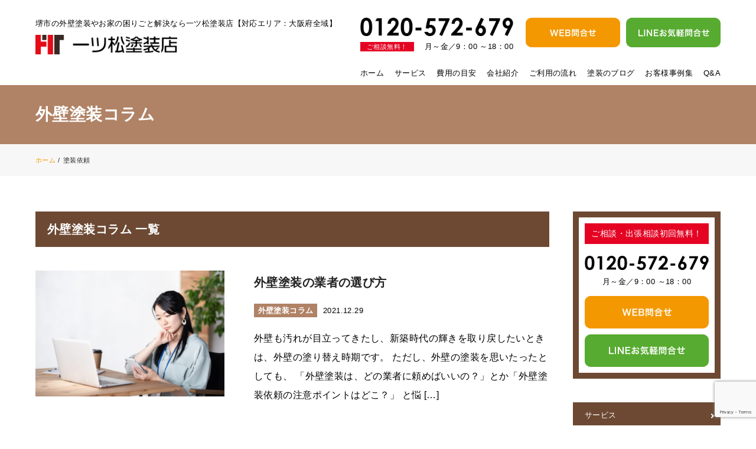

--- FILE ---
content_type: text/html; charset=UTF-8
request_url: https://hitotsumatsu-tosouten.com/tag/%E5%A1%97%E8%A3%85%E4%BE%9D%E9%A0%BC/
body_size: 7380
content:
<!DOCTYPE HTML>
<html lang="ja" prefix="og: http://ogp.me/ns#">
<head>
	<meta charset="UTF-8">
	<meta name="viewport" content="width=device-width,initial-scale=1.0">

<title>塗装依頼 – 堺市の外壁塗装やお家の困りごと解決なら一ツ松塗装店【対応エリア：大阪府全域】</title>

		<!-- All in One SEO 4.3.4.1 - aioseo.com -->
		<meta name="robots" content="max-image-preview:large" />
		<link rel="canonical" href="https://hitotsumatsu-tosouten.com/tag/%E5%A1%97%E8%A3%85%E4%BE%9D%E9%A0%BC/" />
		<meta name="generator" content="All in One SEO (AIOSEO) 4.3.4.1 " />
		<script type="application/ld+json" class="aioseo-schema">
			{"@context":"https:\/\/schema.org","@graph":[{"@type":"BreadcrumbList","@id":"https:\/\/hitotsumatsu-tosouten.com\/tag\/%E5%A1%97%E8%A3%85%E4%BE%9D%E9%A0%BC\/#breadcrumblist","itemListElement":[{"@type":"ListItem","@id":"https:\/\/hitotsumatsu-tosouten.com\/#listItem","position":1,"item":{"@type":"WebPage","@id":"https:\/\/hitotsumatsu-tosouten.com\/","name":"\u30db\u30fc\u30e0","description":"\u300c\u307e\u3063\u3068\u3046\u6b63\u76f4\u306a\u5916\u58c1\u5857\u88c5\u300d\u3092\u5fc3\u306b\u3044\u3064\u3082\u6301\u3061\u7d9a\u3051\u3001\u304a\u5ba2\u69d8\u306e\u4fe1\u983c\u7372\u5f97\u306e\u305f\u3081\u306b\u5168\u529b\u3067\u6280\u8853\u3092\u4f7f\u308f\u305b\u3066\u3044\u305f\u3060\u304f\u300c\u4e00\u30c4\u677e\u5857\u88c5\u5e97\u300d\u3067\u3059\u3002\u583a\u5e02\uff08\u5927\u962a\u5e9c\u4e0b\uff09\u3067\u5916\u58c1\u5857\u88c5\u3084\u304a\u5bb6\u306e\u304a\u56f0\u308a\u3054\u3068\u304c\u3054\u3056\u3044\u307e\u3057\u305f\u3089\u304a\u6c17\u8efd\u306b\u3054\u76f8\u8ac7\u304f\u3060\u3055\u3044\u3002\u76f8\u8ac7\u306f\u7121\u6599\u3067\u3059\u3002","url":"https:\/\/hitotsumatsu-tosouten.com\/"},"nextItem":"https:\/\/hitotsumatsu-tosouten.com\/tag\/%e5%a1%97%e8%a3%85%e4%be%9d%e9%a0%bc\/#listItem"},{"@type":"ListItem","@id":"https:\/\/hitotsumatsu-tosouten.com\/tag\/%e5%a1%97%e8%a3%85%e4%be%9d%e9%a0%bc\/#listItem","position":2,"item":{"@type":"WebPage","@id":"https:\/\/hitotsumatsu-tosouten.com\/tag\/%e5%a1%97%e8%a3%85%e4%be%9d%e9%a0%bc\/","name":"\u5857\u88c5\u4f9d\u983c","url":"https:\/\/hitotsumatsu-tosouten.com\/tag\/%e5%a1%97%e8%a3%85%e4%be%9d%e9%a0%bc\/"},"previousItem":"https:\/\/hitotsumatsu-tosouten.com\/#listItem"}]},{"@type":"CollectionPage","@id":"https:\/\/hitotsumatsu-tosouten.com\/tag\/%E5%A1%97%E8%A3%85%E4%BE%9D%E9%A0%BC\/#collectionpage","url":"https:\/\/hitotsumatsu-tosouten.com\/tag\/%E5%A1%97%E8%A3%85%E4%BE%9D%E9%A0%BC\/","name":"\u5857\u88c5\u4f9d\u983c \u2013 \u583a\u5e02\u306e\u5916\u58c1\u5857\u88c5\u3084\u304a\u5bb6\u306e\u56f0\u308a\u3054\u3068\u89e3\u6c7a\u306a\u3089\u4e00\u30c4\u677e\u5857\u88c5\u5e97\u3010\u5bfe\u5fdc\u30a8\u30ea\u30a2\uff1a\u5927\u962a\u5e9c\u5168\u57df\u3011","inLanguage":"ja","isPartOf":{"@id":"https:\/\/hitotsumatsu-tosouten.com\/#website"},"breadcrumb":{"@id":"https:\/\/hitotsumatsu-tosouten.com\/tag\/%E5%A1%97%E8%A3%85%E4%BE%9D%E9%A0%BC\/#breadcrumblist"}},{"@type":"Organization","@id":"https:\/\/hitotsumatsu-tosouten.com\/#organization","name":"\u583a\u5e02\u306e\u5916\u58c1\u5857\u88c5\u3084\u304a\u5bb6\u306e\u56f0\u308a\u3054\u3068\u89e3\u6c7a\u306a\u3089\u4e00\u30c4\u677e\u5857\u88c5\u5e97\u3010\u5bfe\u5fdc\u30a8\u30ea\u30a2\uff1a\u5927\u962a\u5e9c\u5168\u57df\u3011","url":"https:\/\/hitotsumatsu-tosouten.com\/"},{"@type":"WebSite","@id":"https:\/\/hitotsumatsu-tosouten.com\/#website","url":"https:\/\/hitotsumatsu-tosouten.com\/","name":"\u583a\u5e02\u306e\u5916\u58c1\u5857\u88c5\u3084\u304a\u5bb6\u306e\u56f0\u308a\u3054\u3068\u89e3\u6c7a\u306a\u3089\u4e00\u30c4\u677e\u5857\u88c5\u5e97\u3010\u5bfe\u5fdc\u30a8\u30ea\u30a2\uff1a\u5927\u962a\u5e9c\u5168\u57df\u3011","description":"\u300c\u307e\u3063\u3068\u3046\u6b63\u76f4\u306a\u5916\u58c1\u5857\u88c5\u300d\u3092\u5fc3\u306b\u3044\u3064\u3082\u6301\u3061\u7d9a\u3051\u3001\u304a\u5ba2\u69d8\u306e\u4fe1\u983c\u7372\u5f97\u306e\u305f\u3081\u306b\u5168\u529b\u3067\u6280\u8853\u3092\u4f7f\u308f\u305b\u3066\u3044\u305f\u3060\u304f\u300c\u4e00\u30c4\u677e\u5857\u88c5\u5e97\u300d\u3067\u3059\u3002\u583a\u5e02\uff08\u5927\u962a\u5e9c\u4e0b\uff09\u3067\u5916\u58c1\u5857\u88c5\u3084\u304a\u5bb6\u306e\u304a\u56f0\u308a\u3054\u3068\u304c\u3054\u3056\u3044\u307e\u3057\u305f\u3089\u304a\u6c17\u8efd\u306b\u3054\u76f8\u8ac7\u304f\u3060\u3055\u3044\u3002\u76f8\u8ac7\u306f\u7121\u6599\u3067\u3059\u3002","inLanguage":"ja","publisher":{"@id":"https:\/\/hitotsumatsu-tosouten.com\/#organization"}}]}
		</script>
		<!-- All in One SEO -->

<meta name="keywords" content="" />
<meta name="description" content="" />
<meta name="robots" content="index" />
<meta property="og:title" content="塗装依頼" />
<meta property="og:type" content="article" />
<meta property="og:description" content="" />
<meta property="og:url" content="https://hitotsumatsu-tosouten.com/tag/%e5%a1%97%e8%a3%85%e4%be%9d%e9%a0%bc/" />
<meta property="og:image" content="" />
<meta property="og:locale" content="ja_JP" />
<meta property="og:site_name" content="堺市の外壁塗装やお家の困りごと解決なら一ツ松塗装店【対応エリア：大阪府全域】" />
<link href="https://plus.google.com/" rel="publisher" />
<link rel='dns-prefetch' href='//www.google.com' />
<link rel='dns-prefetch' href='//s.w.org' />
<link rel="alternate" type="application/rss+xml" title="堺市の外壁塗装やお家の困りごと解決なら一ツ松塗装店【対応エリア：大阪府全域】 &raquo; 塗装依頼 タグのフィード" href="https://hitotsumatsu-tosouten.com/tag/%e5%a1%97%e8%a3%85%e4%be%9d%e9%a0%bc/feed/" />
		<script type="text/javascript">
			window._wpemojiSettings = {"baseUrl":"https:\/\/s.w.org\/images\/core\/emoji\/13.1.0\/72x72\/","ext":".png","svgUrl":"https:\/\/s.w.org\/images\/core\/emoji\/13.1.0\/svg\/","svgExt":".svg","source":{"concatemoji":"https:\/\/hitotsumatsu-tosouten.com\/wp\/wp-includes\/js\/wp-emoji-release.min.js?ver=5.8.12"}};
			!function(e,a,t){var n,r,o,i=a.createElement("canvas"),p=i.getContext&&i.getContext("2d");function s(e,t){var a=String.fromCharCode;p.clearRect(0,0,i.width,i.height),p.fillText(a.apply(this,e),0,0);e=i.toDataURL();return p.clearRect(0,0,i.width,i.height),p.fillText(a.apply(this,t),0,0),e===i.toDataURL()}function c(e){var t=a.createElement("script");t.src=e,t.defer=t.type="text/javascript",a.getElementsByTagName("head")[0].appendChild(t)}for(o=Array("flag","emoji"),t.supports={everything:!0,everythingExceptFlag:!0},r=0;r<o.length;r++)t.supports[o[r]]=function(e){if(!p||!p.fillText)return!1;switch(p.textBaseline="top",p.font="600 32px Arial",e){case"flag":return s([127987,65039,8205,9895,65039],[127987,65039,8203,9895,65039])?!1:!s([55356,56826,55356,56819],[55356,56826,8203,55356,56819])&&!s([55356,57332,56128,56423,56128,56418,56128,56421,56128,56430,56128,56423,56128,56447],[55356,57332,8203,56128,56423,8203,56128,56418,8203,56128,56421,8203,56128,56430,8203,56128,56423,8203,56128,56447]);case"emoji":return!s([10084,65039,8205,55357,56613],[10084,65039,8203,55357,56613])}return!1}(o[r]),t.supports.everything=t.supports.everything&&t.supports[o[r]],"flag"!==o[r]&&(t.supports.everythingExceptFlag=t.supports.everythingExceptFlag&&t.supports[o[r]]);t.supports.everythingExceptFlag=t.supports.everythingExceptFlag&&!t.supports.flag,t.DOMReady=!1,t.readyCallback=function(){t.DOMReady=!0},t.supports.everything||(n=function(){t.readyCallback()},a.addEventListener?(a.addEventListener("DOMContentLoaded",n,!1),e.addEventListener("load",n,!1)):(e.attachEvent("onload",n),a.attachEvent("onreadystatechange",function(){"complete"===a.readyState&&t.readyCallback()})),(n=t.source||{}).concatemoji?c(n.concatemoji):n.wpemoji&&n.twemoji&&(c(n.twemoji),c(n.wpemoji)))}(window,document,window._wpemojiSettings);
		</script>
		<style type="text/css">
img.wp-smiley,
img.emoji {
	display: inline !important;
	border: none !important;
	box-shadow: none !important;
	height: 1em !important;
	width: 1em !important;
	margin: 0 .07em !important;
	vertical-align: -0.1em !important;
	background: none !important;
	padding: 0 !important;
}
</style>
	<link rel='stylesheet' id='font-awesome-css'  href='https://hitotsumatsu-tosouten.com/wp/wp-content/themes/xeory_extension/lib/css/font-awesome.min.css?ver=5.8.12' type='text/css' media='all' />
<link rel='stylesheet' id='base-css-css'  href='https://hitotsumatsu-tosouten.com/wp/wp-content/themes/xeory_extension/base.css?ver=5.8.12' type='text/css' media='all' />
<link rel='stylesheet' id='main-css-css'  href='https://hitotsumatsu-tosouten.com/wp/wp-content/themes/xeory_extension/style.css?ver=5.8.12' type='text/css' media='all' />
<link rel='stylesheet' id='wp-block-library-css'  href='https://hitotsumatsu-tosouten.com/wp/wp-includes/css/dist/block-library/style.min.css?ver=5.8.12' type='text/css' media='all' />
<link rel='stylesheet' id='contact-form-7-css'  href='https://hitotsumatsu-tosouten.com/wp/wp-content/plugins/contact-form-7/includes/css/styles.css?ver=5.5.3' type='text/css' media='all' />
<link rel='stylesheet' id='contact-form-7-confirm-css'  href='https://hitotsumatsu-tosouten.com/wp/wp-content/plugins/contact-form-7-add-confirm/includes/css/styles.css?ver=5.1' type='text/css' media='all' />
<link rel='stylesheet' id='wp-pagenavi-css'  href='https://hitotsumatsu-tosouten.com/wp/wp-content/plugins/wp-pagenavi/pagenavi-css.css?ver=2.70' type='text/css' media='all' />
<script type='text/javascript' src='https://hitotsumatsu-tosouten.com/wp/wp-includes/js/jquery/jquery.min.js?ver=3.6.0' id='jquery-core-js'></script>
<script type='text/javascript' src='https://hitotsumatsu-tosouten.com/wp/wp-includes/js/jquery/jquery-migrate.min.js?ver=3.3.2' id='jquery-migrate-js'></script>
<link rel="https://api.w.org/" href="https://hitotsumatsu-tosouten.com/wp-json/" /><link rel="alternate" type="application/json" href="https://hitotsumatsu-tosouten.com/wp-json/wp/v2/tags/32" /><link rel="EditURI" type="application/rsd+xml" title="RSD" href="https://hitotsumatsu-tosouten.com/wp/xmlrpc.php?rsd" />
<link rel="wlwmanifest" type="application/wlwmanifest+xml" href="https://hitotsumatsu-tosouten.com/wp/wp-includes/wlwmanifest.xml" /> 
<meta name="generator" content="WordPress 5.8.12" />
<link rel="icon" href="https://hitotsumatsu-tosouten.com/wp/wp-content/uploads/2021/11/cropped-Favicon-32x32.png" sizes="32x32" />
<link rel="icon" href="https://hitotsumatsu-tosouten.com/wp/wp-content/uploads/2021/11/cropped-Favicon-192x192.png" sizes="192x192" />
<link rel="apple-touch-icon" href="https://hitotsumatsu-tosouten.com/wp/wp-content/uploads/2021/11/cropped-Favicon-180x180.png" />
<meta name="msapplication-TileImage" content="https://hitotsumatsu-tosouten.com/wp/wp-content/uploads/2021/11/cropped-Favicon-270x270.png" />


</head>

<body class="archive tag tag-32  default" itemschope="itemscope" itemtype="http://schema.org/WebPage">

	<!--ヘッダー-->
	<header id="header">
		<div class="wrap row head_area">
			<div class="left">
				<h1 class="head_ttl">堺市の外壁塗装やお家の困りごと解決なら一ツ松塗装店【対応エリア：大阪府全域】</h1>
				<div class="logo">
					<a href="https://hitotsumatsu-tosouten.com"><img src="https://hitotsumatsu-tosouten.com/wp/wp-content/themes/xeory_extension/img/common/header_logo.png" alt="一ツ松塗装店" /></a>
				</div>
			</div>

			<div class="right">
				<div class="tel">
					<div class="tel_img"><img src="https://hitotsumatsu-tosouten.com/wp/wp-content/themes/xeory_extension/img/common/tel.png" alt="0120572679"></div>
					<p class="time"><span class="red_bg">ご相談無料！</span><span>月～金／9：00 ～18：00</span></p>
				</div>
				<div class="btns">
					<div class="btn btn_orange">
						<a href="https://hitotsumatsu-tosouten.com/contact"><img src="https://hitotsumatsu-tosouten.com/wp/wp-content/themes/xeory_extension/img/common/header_btn_contact_pc.png" alt="WEBお問合せ"></a>
					</div>
					<div class="btn btn_green">
						<a href="https://lin.ee/VFvefue" target="_blank"><img src="https://hitotsumatsu-tosouten.com/wp/wp-content/themes/xeory_extension/img/common/header_btn_line_pc.png" alt="LINEお気軽問合せ"></a>
					</div>
				</div>
				<nav id="gnav-pc" class="pc">
					<div class="menu-main-menu-container"><ul id="menu-main-menu" class="row"><li id="menu-item-302" class="menu-item menu-item-type-post_type menu-item-object-page menu-item-home menu-item-302 "><a href="https://hitotsumatsu-tosouten.com/">ホーム</a></li>
<li id="menu-item-468" class="menu-item menu-item-type-post_type menu-item-object-page menu-item-468 service"><a href="https://hitotsumatsu-tosouten.com/service/">サービス</a></li>
<li id="menu-item-416" class="menu-item menu-item-type-post_type menu-item-object-page menu-item-416 hiyou"><a href="https://hitotsumatsu-tosouten.com/hiyou/">費用の目安</a></li>
<li id="menu-item-305" class="menu-item menu-item-type-post_type menu-item-object-page menu-item-305 company"><a href="https://hitotsumatsu-tosouten.com/company/">会社紹介</a></li>
<li id="menu-item-478" class="menu-item menu-item-type-post_type menu-item-object-page menu-item-478 flow"><a href="https://hitotsumatsu-tosouten.com/flow/">ご利用の流れ</a></li>
<li id="menu-item-306" class="menu-item menu-item-type-post_type menu-item-object-page menu-item-306 blog"><a href="https://hitotsumatsu-tosouten.com/blog/">塗装のブログ</a></li>
<li id="menu-item-303" class="menu-item menu-item-type-post_type menu-item-object-page menu-item-303 jirei"><a href="https://hitotsumatsu-tosouten.com/jirei/">お客様事例集</a></li>
<li id="menu-item-304" class="menu-item menu-item-type-post_type menu-item-object-page menu-item-304 "><a href="https://hitotsumatsu-tosouten.com/faq/">Q&#038;A</a></li>
</ul></div>				</nav>
			</div>
			<div id="header-nav-btn" class="sp"><div class="click"><img src="https://hitotsumatsu-tosouten.com/wp/wp-content/themes/xeory_extension/img/common/icon_close.png" class="cl"><img src="https://hitotsumatsu-tosouten.com/wp/wp-content/themes/xeory_extension/img/common/icon_burger.png" class="op"></div></div>
		</div>
		<nav id="gnav-sp" class="sp">
			<div class="wrap">
				<div class="box">
					<div class="row"><ul id="menu-full-menu" class="menu"><li id="menu-item-469" class="menu-item menu-item-type-post_type menu-item-object-page menu-item-469 service"><a href="https://hitotsumatsu-tosouten.com/service/">サービス</a></li>
<li id="menu-item-417" class="menu-item menu-item-type-post_type menu-item-object-page menu-item-417 hiyou"><a href="https://hitotsumatsu-tosouten.com/hiyou/">費用の目安</a></li>
<li id="menu-item-312" class="menu-item menu-item-type-post_type menu-item-object-page menu-item-312 company"><a href="https://hitotsumatsu-tosouten.com/company/">会社紹介</a></li>
<li id="menu-item-477" class="menu-item menu-item-type-post_type menu-item-object-page menu-item-477 flow"><a href="https://hitotsumatsu-tosouten.com/flow/">ご利用の流れ</a></li>
<li id="menu-item-309" class="menu-item menu-item-type-post_type menu-item-object-page menu-item-309 blog"><a href="https://hitotsumatsu-tosouten.com/blog/">塗装のブログ</a></li>
<li id="menu-item-310" class="menu-item menu-item-type-post_type menu-item-object-page menu-item-310 jirei"><a href="https://hitotsumatsu-tosouten.com/jirei/">お客様事例集</a></li>
<li id="menu-item-311" class="menu-item menu-item-type-post_type menu-item-object-page menu-item-311 "><a href="https://hitotsumatsu-tosouten.com/faq/">Q&#038;A</a></li>
<li id="menu-item-313" class="menu-item menu-item-type-post_type menu-item-object-page menu-item-313 contact"><a href="https://hitotsumatsu-tosouten.com/contact/">お問合せ</a></li>
</ul></div>	</div>
			 <div class="row ban_area">
					<div class="ban_ttl">
						<img src="https://hitotsumatsu-tosouten.com/wp/wp-content/themes/xeory_extension/img/common/footer_logo_sp.png">
					</div>
					<div class="btn_area">
						<div class="tel_btn">
							<a href="tel:0120572679"><img src="https://hitotsumatsu-tosouten.com/wp/wp-content/themes/xeory_extension/img/common/footer_tel_sp.png" alt="0120572679"></div></a>
						</div>
						<div class="btns">
							<div class="btn btn_orange">
								<a href="https://hitotsumatsu-tosouten.com/contact"><img src="https://hitotsumatsu-tosouten.com/wp/wp-content/themes/xeory_extension/img/common/nav_btn_contact_sp.png" alt="WEBお問合せ"></a>
							</div>
							<div class="btn btn_green">
								<a href="https://lin.ee/VFvefue" target="_blank"><img src="https://hitotsumatsu-tosouten.com/wp/wp-content/themes/xeory_extension/img/common/nav_btn_line_sp.png" alt="LINEで問い合わせ"></a>
							</div>
						</div>
					</div>
				</div>
			</div>
		</nav>
	</header>

<div class="sp"><img src="https://hitotsumatsu-tosouten.com/wp/wp-content/themes/xeory_extension/img/common/head_space_sp.png"></div>

  <!--/ヘッダー-->
<div id="contents" class="blog">

  <section id="page_title">
    <div class="wrap">
      <h1>外壁塗装コラム</h1>
    </div>
  </section>

  <section class="breadcrumb-area">
      <div class="wrap">
        <ol class="breadcrumb clearfix"><li itemscope="itemscope" itemtype="http://data-vocabulary.org/Breadcrumb"><a href="https://hitotsumatsu-tosouten.com" itemprop="url"><i class="fa fa-home"></i> <span itemprop="title">ホーム</span></a> / </li><li><i class="fa fa-tag"></i> 塗装依頼</li></ol>      </div>
  </section>

  <section id="main_block">

    <div class="wrap">

      <div id="main">

        
        <h2>外壁塗装コラム 一覧</h2>
    <div class="blog_list">
        
    <article><!-- .rowにはclearfixが含まれてる -->
    <div class="img">
    <div><a href="https://hitotsumatsu-tosouten.com/%e5%a4%96%e5%a3%81%e5%a1%97%e8%a3%85%e3%81%ae%e6%a5%ad%e8%80%85%e3%81%ae%e9%81%b8%e3%81%b3%e6%96%b9/" rel="nofollow"><img width="1920" height="1280" src="https://hitotsumatsu-tosouten.com/wp/wp-content/uploads/2021/12/4353729_m.jpg" class="attachment-blog_list size-blog_list wp-post-image" alt="" loading="lazy" srcset="https://hitotsumatsu-tosouten.com/wp/wp-content/uploads/2021/12/4353729_m.jpg 1920w, https://hitotsumatsu-tosouten.com/wp/wp-content/uploads/2021/12/4353729_m-300x200.jpg 300w, https://hitotsumatsu-tosouten.com/wp/wp-content/uploads/2021/12/4353729_m-1024x683.jpg 1024w, https://hitotsumatsu-tosouten.com/wp/wp-content/uploads/2021/12/4353729_m-768x512.jpg 768w, https://hitotsumatsu-tosouten.com/wp/wp-content/uploads/2021/12/4353729_m-1536x1024.jpg 1536w, https://hitotsumatsu-tosouten.com/wp/wp-content/uploads/2021/12/4353729_m-304x203.jpg 304w, https://hitotsumatsu-tosouten.com/wp/wp-content/uploads/2021/12/4353729_m-237x158.jpg 237w, https://hitotsumatsu-tosouten.com/wp/wp-content/uploads/2021/12/4353729_m-800x533.jpg 800w" sizes="(max-width: 1920px) 100vw, 1920px" /></a></div>
    </div>
    <div class="text">
    <p class="ttl"><a href="https://hitotsumatsu-tosouten.com/%e5%a4%96%e5%a3%81%e5%a1%97%e8%a3%85%e3%81%ae%e6%a5%ad%e8%80%85%e3%81%ae%e9%81%b8%e3%81%b3%e6%96%b9/">外壁塗装の業者の選び方</a></p>
    <div class="meta">
        <div class="category_name %e5%a4%96%e5%a3%81%e5%a1%97%e8%a3%85%e3%82%b3%e3%83%a9%e3%83%a0"><span>外壁塗装コラム</span></div>
      <div class="time_stamp">2021.12.29</div>
    </div>
    <p><a href="https://hitotsumatsu-tosouten.com/%e5%a4%96%e5%a3%81%e5%a1%97%e8%a3%85%e3%81%ae%e6%a5%ad%e8%80%85%e3%81%ae%e9%81%b8%e3%81%b3%e6%96%b9/">外壁も汚れが目立ってきたし、新築時代の輝きを取り戻したいときは、外壁の塗り替え時期です。 ただし、外壁の塗装を思いたったとしても、 「外壁塗装は、どの業者に頼めばいいの？」とか「外壁塗装依頼の注意ポイントはどこ？」 と悩 [&hellip;]</a></p>
    </div>
    </article>

    
    <div class='wp-pagenavi' role='navigation'>
<span class='pages'>1 / 1</span><span aria-current='page' class='current'>1</span>
</div>
    
    </div>

  </div><!-- /main -->

    <div id="side" class="col-md-4" role="complementary" itemscope="itemscope" itemtype="http://schema.org/WPSideBar">
    <div class="side-inner">
      <div class="side-widget-area">

        
  
      <div id="text-3" class="widget_text side-widget"><div class="side-widget-inner">			<div class="textwidget"><div class="side_contact">
<div class="red_bg">ご相談・出張相談初回無料！</div>
<div class="tel">
<p><a href="tel:0120572679"><img src="https://hitotsumatsu-tosouten.com/wp/wp-content/themes/xeory_extension/img/common/tel.png" /></a></p>
<p class="time">月～金／9：00 ～18：00</p>
</div>
<div class="btns">
<div class="btn btn_orange"><a href="https://hitotsumatsu-tosouten.com/contact"><img class="switch" src="https://hitotsumatsu-tosouten.com/wp/wp-content/themes/xeory_extension/img/common/side_btn_contact_pc.png" alt="WEBお問合せ" /></a></div>
<div class="btn btn_green"><a href="https://lin.ee/VFvefue" target="_blank" rel="noopener"><img class="switch" src="https://hitotsumatsu-tosouten.com/wp/wp-content/themes/xeory_extension/img/common/side_btn_line_pc.png" alt="LINEお気軽問合せ" /></a></div>
</div>
</div>
</div>
		</div></div><div id="text-2" class="widget_text side-widget"><div class="side-widget-inner">			<div class="textwidget"><ul class="menu">
<li><a href="https://hitotsumatsu-tosouten.com/service">サービス</a></li>
<li><a href="https://hitotsumatsu-tosouten.com/hiyou">費用の目安</a></li>
<li><a href="https://hitotsumatsu-tosouten.com/company">会社紹介</a></li>
<li><a href="https://hitotsumatsu-tosouten.com/flow">ご利用の流れ</a></li>
<li><a href="https://hitotsumatsu-tosouten.com/blog">塗装のブログ</a></li>
<li><a href="https://hitotsumatsu-tosouten.com/jirei">お客様事例集</a></li>
<li><a href="https://hitotsumatsu-tosouten.com/faq">Q＆A</a></li>
</ul>
</div>
		</div></div><div id="text-11" class="widget_text side-widget"><div class="side-widget-inner">			<div class="textwidget"><div class="side_com">
<div class="ttl mb10"><img class="switch" src="https://hitotsumatsu-tosouten.com/wp/wp-content/themes/xeory_extension/img/common/side_com_ttl_pc.png" /></div>
<div class="text">〒593-8312<br />
大阪府堺市西区草部727－7<br />
TEL：0120-572-679<br />
営業時間：9:00～18:00（月～金）</div>
</div>
</div>
		</div></div>
      </div><!-- //side-widget-area -->

    </div>
  </div><!-- /side -->

</div><!-- /wrap -->

</section>

</div><!-- /content -->

<!--フッター-->
<footer id="footer">
  <div class="wrap">
    <div class="row ban_area">
      <div class="ban_ttl">
        <img src="https://hitotsumatsu-tosouten.com/wp/wp-content/themes/xeory_extension/img/common/footer_logo_pc.png" class="switch" alt="一ツ松塗装店" />
      </div>
      <div class="ban_human pc">
        <img src="https://hitotsumatsu-tosouten.com/wp/wp-content/themes/xeory_extension/img/common/footer_human_pc.png">
      </div>
      <div class="tel pc">
				<div class="tel_img"><img src="https://hitotsumatsu-tosouten.com/wp/wp-content/themes/xeory_extension/img/common/footer_tel_pc.png" alt="0120572679"></div>
				<p class="time"><span class="red_bg">ご相談・出張相談  現地調査無料！</span><span>月～金／9：00 ～18：00</span></p>
      </div>
			<div class="btn_area">
				<div class="tel_btn sp">
					<a href="tel:0120572679"><img src="https://hitotsumatsu-tosouten.com/wp/wp-content/themes/xeory_extension/img/common/footer_tel_sp.png" alt="0120572679"></div></a>
				</div>
				<div class="btns">
					<div class="btn btn_orange">
						<a href="https://hitotsumatsu-tosouten.com/contact"><img src="https://hitotsumatsu-tosouten.com/wp/wp-content/themes/xeory_extension/img/common/footer_btn_contact_pc.png" alt="WEBお問合せ"></a>
					</div>
					<div class="btn btn_green">
						<a href="https://lin.ee/VFvefue" target="_blank"><img src="https://hitotsumatsu-tosouten.com/wp/wp-content/themes/xeory_extension/img/common/footer_btn_line_pc.png" alt="LINEお気軽問合せ"></a>
					</div>
				</div>
			</div>
    </div>
    <div class="row menu_area">
      <div class="half">
        <div class="menu-menu-left-container"><ul id="menu-menu-left" class="menu"><li id="menu-item-335" class="menu-item menu-item-type-post_type menu-item-object-page menu-item-home menu-item-335 "><a href="https://hitotsumatsu-tosouten.com/">HOME</a></li>
<li id="menu-item-471" class="menu-item menu-item-type-post_type menu-item-object-page menu-item-471 service"><a href="https://hitotsumatsu-tosouten.com/service/">サービス</a></li>
<li id="menu-item-419" class="menu-item menu-item-type-post_type menu-item-object-page menu-item-419 hiyou"><a href="https://hitotsumatsu-tosouten.com/hiyou/">費用の目安</a></li>
<li id="menu-item-420" class="menu-item menu-item-type-post_type menu-item-object-page menu-item-420 company"><a href="https://hitotsumatsu-tosouten.com/company/">会社紹介</a></li>
<li id="menu-item-475" class="menu-item menu-item-type-post_type menu-item-object-page menu-item-475 flow"><a href="https://hitotsumatsu-tosouten.com/flow/">ご利用の流れ</a></li>
<li id="menu-item-336" class="menu-item menu-item-type-post_type menu-item-object-page menu-item-336 blog"><a href="https://hitotsumatsu-tosouten.com/blog/">塗装のブログ</a></li>
<li id="menu-item-337" class="menu-item menu-item-type-post_type menu-item-object-page menu-item-337 jirei"><a href="https://hitotsumatsu-tosouten.com/jirei/">お客様事例集</a></li>
</ul></div>			</div>
      <div class="half">
        <div class="menu-menu-right-container"><ul id="menu-menu-right" class="menu"><li id="menu-item-421" class="menu-item menu-item-type-post_type menu-item-object-page menu-item-421 "><a href="https://hitotsumatsu-tosouten.com/faq/">Q&#038;A</a></li>
<li id="menu-item-341" class="menu-item menu-item-type-post_type menu-item-object-page menu-item-341 contact"><a href="https://hitotsumatsu-tosouten.com/contact/">お問合せ</a></li>
<li id="menu-item-342" class="menu-item menu-item-type-post_type menu-item-object-page menu-item-342 sitemap"><a href="https://hitotsumatsu-tosouten.com/sitemap/">サイトマップ</a></li>
<li id="menu-item-339" class="menu-item menu-item-type-post_type menu-item-object-page menu-item-privacy-policy menu-item-339 privacy"><a href="https://hitotsumatsu-tosouten.com/privacy/">プライバシーポリシー</a></li>
</ul></div>			</div>
    </div>
  </div>
  <div class="copy"><span>Copyright © 一ツ松塗装店. All Rights Reserved.</span></div>

</footer>

<!--/フッター-->

<!--先頭へ戻る-->
  <div id="totop"><a href="#"><img src="https://hitotsumatsu-tosouten.com/wp/wp-content/themes/xeory_extension/img/common/pagetop.png" alt="トップへ戻る"></a></div>
<!--/先頭へ戻る-->

<!--フローティングバナー-->
  <div id="floating_ban">
    <div class="wrap">
      <div class="left">
        <div class="logo">
          <a href="https://hitotsumatsu-tosouten.com"><img src="https://hitotsumatsu-tosouten.com/wp/wp-content/themes/xeory_extension/img/common/header_logo.png" alt="一ツ松塗装店" /></a>
        </div>
        <div class="muryo">
          <span class="red_bg">ご相談・出張相談<br>現地調査無料！</span>
        </div>
      </div>

      <div class="right">
        <div class="tel float_pc">
						<div class="tel_img"><img src="https://hitotsumatsu-tosouten.com/wp/wp-content/themes/xeory_extension/img/common/floating_tel.png" alt="0120572679"></div>
						<p class="time"><span>月~金/9:00~18:00</span></p>
				</div>
        <div class="tel float_sp">
          <a href="tel:0120572679"><img src="https://hitotsumatsu-tosouten.com/wp/wp-content/themes/xeory_extension/img/common/floating_btn_tel_sp.png" alt="0120572679"></a>
        </div>
        <div class="btns">
          <div class="btn btn_orange">
            <a href="https://hitotsumatsu-tosouten.com/contact"><img src="https://hitotsumatsu-tosouten.com/wp/wp-content/themes/xeory_extension/img/common/floating_btn_contact_pc.png" class="switch" alt="WEBお問合せ"></a>
          </div>
          <div class="btn btn_green">
            <a href="https://lin.ee/VFvefue"><img src="https://hitotsumatsu-tosouten.com/wp/wp-content/themes/xeory_extension/img/common/floating_btn_line_pc.png" class="switch" alt="LINEお気軽問い合わせ"></a>
          </div>
        </div>
      </div>
    </div>
  </div>
<!--/フローティングバナー-->

<script src="https://apis.google.com/js/platform.js" async defer>
  {lang: 'ja'}
</script><script>
document.addEventListener( 'wpcf7mailsent', function( event ) {
  location = '/contact_done';
}, false );
</script><script type='text/javascript' src='https://hitotsumatsu-tosouten.com/wp/wp-includes/js/dist/vendor/regenerator-runtime.min.js?ver=0.13.7' id='regenerator-runtime-js'></script>
<script type='text/javascript' src='https://hitotsumatsu-tosouten.com/wp/wp-includes/js/dist/vendor/wp-polyfill.min.js?ver=3.15.0' id='wp-polyfill-js'></script>
<script type='text/javascript' id='contact-form-7-js-extra'>
/* <![CDATA[ */
var wpcf7 = {"api":{"root":"https:\/\/hitotsumatsu-tosouten.com\/wp-json\/","namespace":"contact-form-7\/v1"}};
/* ]]> */
</script>
<script type='text/javascript' src='https://hitotsumatsu-tosouten.com/wp/wp-content/plugins/contact-form-7/includes/js/index.js?ver=5.5.3' id='contact-form-7-js'></script>
<script type='text/javascript' src='https://hitotsumatsu-tosouten.com/wp/wp-includes/js/jquery/jquery.form.min.js?ver=4.3.0' id='jquery-form-js'></script>
<script type='text/javascript' src='https://hitotsumatsu-tosouten.com/wp/wp-content/plugins/contact-form-7-add-confirm/includes/js/scripts.js?ver=5.1' id='contact-form-7-confirm-js'></script>
<script type='text/javascript' src='https://hitotsumatsu-tosouten.com/wp/wp-content/themes/xeory_extension/lib/js/app.js?ver=5.8.12' id='app-js'></script>
<script type='text/javascript' src='https://hitotsumatsu-tosouten.com/wp/wp-content/themes/xeory_extension/lib/js/jquery.pagetop.js?ver=5.8.12' id='pagetop-js'></script>
<script type='text/javascript' src='https://www.google.com/recaptcha/api.js?render=6LcLtXAdAAAAAGdh0MgkgsdsSPpBa-5vIfJY0VNf&#038;ver=3.0' id='google-recaptcha-js'></script>
<script type='text/javascript' id='wpcf7-recaptcha-js-extra'>
/* <![CDATA[ */
var wpcf7_recaptcha = {"sitekey":"6LcLtXAdAAAAAGdh0MgkgsdsSPpBa-5vIfJY0VNf","actions":{"homepage":"homepage","contactform":"contactform"}};
/* ]]> */
</script>
<script type='text/javascript' src='https://hitotsumatsu-tosouten.com/wp/wp-content/plugins/contact-form-7/modules/recaptcha/index.js?ver=5.5.3' id='wpcf7-recaptcha-js'></script>
<script type='text/javascript' src='https://hitotsumatsu-tosouten.com/wp/wp-includes/js/wp-embed.min.js?ver=5.8.12' id='wp-embed-js'></script>
<script type='text/javascript' src="https://hitotsumatsu-tosouten.com/wp/wp-content/themes/xeory_extension/lib/js/image-responsive.js"></script>
<script type='text/javascript' src="https://hitotsumatsu-tosouten.com/wp/wp-content/themes/xeory_extension/lib/js/option.js"></script>
<script>
(function($){
// sp-nav
$(function(){
  var header_h = $('#header').height();
  $('#gnav-sp').hide();

    $(window).resize(function(){
      var w = $(window).width();
      var x = 991;
      if (w >= x) {
          $('#gnav-sp').hide();
      }
  });

  $('#gnav-sp').css('top', header_h + 0);
  $('#header-nav-btn .click').click(function(){
    $('#gnav-sp').slideToggle();
    $('#header').toggleClass("open");
  });
  $('#header').on('click touchend', '.toggle_btn', function() {
    $('#gnav-sp').slideUp();
    $('#header').removeClass("open");
    return false;
  });
});
})(jQuery);
</script>
</body>
</html>


--- FILE ---
content_type: text/html; charset=utf-8
request_url: https://www.google.com/recaptcha/api2/anchor?ar=1&k=6LcLtXAdAAAAAGdh0MgkgsdsSPpBa-5vIfJY0VNf&co=aHR0cHM6Ly9oaXRvdHN1bWF0c3UtdG9zb3V0ZW4uY29tOjQ0Mw..&hl=en&v=N67nZn4AqZkNcbeMu4prBgzg&size=invisible&anchor-ms=20000&execute-ms=30000&cb=fghmo1xxrarj
body_size: 49028
content:
<!DOCTYPE HTML><html dir="ltr" lang="en"><head><meta http-equiv="Content-Type" content="text/html; charset=UTF-8">
<meta http-equiv="X-UA-Compatible" content="IE=edge">
<title>reCAPTCHA</title>
<style type="text/css">
/* cyrillic-ext */
@font-face {
  font-family: 'Roboto';
  font-style: normal;
  font-weight: 400;
  font-stretch: 100%;
  src: url(//fonts.gstatic.com/s/roboto/v48/KFO7CnqEu92Fr1ME7kSn66aGLdTylUAMa3GUBHMdazTgWw.woff2) format('woff2');
  unicode-range: U+0460-052F, U+1C80-1C8A, U+20B4, U+2DE0-2DFF, U+A640-A69F, U+FE2E-FE2F;
}
/* cyrillic */
@font-face {
  font-family: 'Roboto';
  font-style: normal;
  font-weight: 400;
  font-stretch: 100%;
  src: url(//fonts.gstatic.com/s/roboto/v48/KFO7CnqEu92Fr1ME7kSn66aGLdTylUAMa3iUBHMdazTgWw.woff2) format('woff2');
  unicode-range: U+0301, U+0400-045F, U+0490-0491, U+04B0-04B1, U+2116;
}
/* greek-ext */
@font-face {
  font-family: 'Roboto';
  font-style: normal;
  font-weight: 400;
  font-stretch: 100%;
  src: url(//fonts.gstatic.com/s/roboto/v48/KFO7CnqEu92Fr1ME7kSn66aGLdTylUAMa3CUBHMdazTgWw.woff2) format('woff2');
  unicode-range: U+1F00-1FFF;
}
/* greek */
@font-face {
  font-family: 'Roboto';
  font-style: normal;
  font-weight: 400;
  font-stretch: 100%;
  src: url(//fonts.gstatic.com/s/roboto/v48/KFO7CnqEu92Fr1ME7kSn66aGLdTylUAMa3-UBHMdazTgWw.woff2) format('woff2');
  unicode-range: U+0370-0377, U+037A-037F, U+0384-038A, U+038C, U+038E-03A1, U+03A3-03FF;
}
/* math */
@font-face {
  font-family: 'Roboto';
  font-style: normal;
  font-weight: 400;
  font-stretch: 100%;
  src: url(//fonts.gstatic.com/s/roboto/v48/KFO7CnqEu92Fr1ME7kSn66aGLdTylUAMawCUBHMdazTgWw.woff2) format('woff2');
  unicode-range: U+0302-0303, U+0305, U+0307-0308, U+0310, U+0312, U+0315, U+031A, U+0326-0327, U+032C, U+032F-0330, U+0332-0333, U+0338, U+033A, U+0346, U+034D, U+0391-03A1, U+03A3-03A9, U+03B1-03C9, U+03D1, U+03D5-03D6, U+03F0-03F1, U+03F4-03F5, U+2016-2017, U+2034-2038, U+203C, U+2040, U+2043, U+2047, U+2050, U+2057, U+205F, U+2070-2071, U+2074-208E, U+2090-209C, U+20D0-20DC, U+20E1, U+20E5-20EF, U+2100-2112, U+2114-2115, U+2117-2121, U+2123-214F, U+2190, U+2192, U+2194-21AE, U+21B0-21E5, U+21F1-21F2, U+21F4-2211, U+2213-2214, U+2216-22FF, U+2308-230B, U+2310, U+2319, U+231C-2321, U+2336-237A, U+237C, U+2395, U+239B-23B7, U+23D0, U+23DC-23E1, U+2474-2475, U+25AF, U+25B3, U+25B7, U+25BD, U+25C1, U+25CA, U+25CC, U+25FB, U+266D-266F, U+27C0-27FF, U+2900-2AFF, U+2B0E-2B11, U+2B30-2B4C, U+2BFE, U+3030, U+FF5B, U+FF5D, U+1D400-1D7FF, U+1EE00-1EEFF;
}
/* symbols */
@font-face {
  font-family: 'Roboto';
  font-style: normal;
  font-weight: 400;
  font-stretch: 100%;
  src: url(//fonts.gstatic.com/s/roboto/v48/KFO7CnqEu92Fr1ME7kSn66aGLdTylUAMaxKUBHMdazTgWw.woff2) format('woff2');
  unicode-range: U+0001-000C, U+000E-001F, U+007F-009F, U+20DD-20E0, U+20E2-20E4, U+2150-218F, U+2190, U+2192, U+2194-2199, U+21AF, U+21E6-21F0, U+21F3, U+2218-2219, U+2299, U+22C4-22C6, U+2300-243F, U+2440-244A, U+2460-24FF, U+25A0-27BF, U+2800-28FF, U+2921-2922, U+2981, U+29BF, U+29EB, U+2B00-2BFF, U+4DC0-4DFF, U+FFF9-FFFB, U+10140-1018E, U+10190-1019C, U+101A0, U+101D0-101FD, U+102E0-102FB, U+10E60-10E7E, U+1D2C0-1D2D3, U+1D2E0-1D37F, U+1F000-1F0FF, U+1F100-1F1AD, U+1F1E6-1F1FF, U+1F30D-1F30F, U+1F315, U+1F31C, U+1F31E, U+1F320-1F32C, U+1F336, U+1F378, U+1F37D, U+1F382, U+1F393-1F39F, U+1F3A7-1F3A8, U+1F3AC-1F3AF, U+1F3C2, U+1F3C4-1F3C6, U+1F3CA-1F3CE, U+1F3D4-1F3E0, U+1F3ED, U+1F3F1-1F3F3, U+1F3F5-1F3F7, U+1F408, U+1F415, U+1F41F, U+1F426, U+1F43F, U+1F441-1F442, U+1F444, U+1F446-1F449, U+1F44C-1F44E, U+1F453, U+1F46A, U+1F47D, U+1F4A3, U+1F4B0, U+1F4B3, U+1F4B9, U+1F4BB, U+1F4BF, U+1F4C8-1F4CB, U+1F4D6, U+1F4DA, U+1F4DF, U+1F4E3-1F4E6, U+1F4EA-1F4ED, U+1F4F7, U+1F4F9-1F4FB, U+1F4FD-1F4FE, U+1F503, U+1F507-1F50B, U+1F50D, U+1F512-1F513, U+1F53E-1F54A, U+1F54F-1F5FA, U+1F610, U+1F650-1F67F, U+1F687, U+1F68D, U+1F691, U+1F694, U+1F698, U+1F6AD, U+1F6B2, U+1F6B9-1F6BA, U+1F6BC, U+1F6C6-1F6CF, U+1F6D3-1F6D7, U+1F6E0-1F6EA, U+1F6F0-1F6F3, U+1F6F7-1F6FC, U+1F700-1F7FF, U+1F800-1F80B, U+1F810-1F847, U+1F850-1F859, U+1F860-1F887, U+1F890-1F8AD, U+1F8B0-1F8BB, U+1F8C0-1F8C1, U+1F900-1F90B, U+1F93B, U+1F946, U+1F984, U+1F996, U+1F9E9, U+1FA00-1FA6F, U+1FA70-1FA7C, U+1FA80-1FA89, U+1FA8F-1FAC6, U+1FACE-1FADC, U+1FADF-1FAE9, U+1FAF0-1FAF8, U+1FB00-1FBFF;
}
/* vietnamese */
@font-face {
  font-family: 'Roboto';
  font-style: normal;
  font-weight: 400;
  font-stretch: 100%;
  src: url(//fonts.gstatic.com/s/roboto/v48/KFO7CnqEu92Fr1ME7kSn66aGLdTylUAMa3OUBHMdazTgWw.woff2) format('woff2');
  unicode-range: U+0102-0103, U+0110-0111, U+0128-0129, U+0168-0169, U+01A0-01A1, U+01AF-01B0, U+0300-0301, U+0303-0304, U+0308-0309, U+0323, U+0329, U+1EA0-1EF9, U+20AB;
}
/* latin-ext */
@font-face {
  font-family: 'Roboto';
  font-style: normal;
  font-weight: 400;
  font-stretch: 100%;
  src: url(//fonts.gstatic.com/s/roboto/v48/KFO7CnqEu92Fr1ME7kSn66aGLdTylUAMa3KUBHMdazTgWw.woff2) format('woff2');
  unicode-range: U+0100-02BA, U+02BD-02C5, U+02C7-02CC, U+02CE-02D7, U+02DD-02FF, U+0304, U+0308, U+0329, U+1D00-1DBF, U+1E00-1E9F, U+1EF2-1EFF, U+2020, U+20A0-20AB, U+20AD-20C0, U+2113, U+2C60-2C7F, U+A720-A7FF;
}
/* latin */
@font-face {
  font-family: 'Roboto';
  font-style: normal;
  font-weight: 400;
  font-stretch: 100%;
  src: url(//fonts.gstatic.com/s/roboto/v48/KFO7CnqEu92Fr1ME7kSn66aGLdTylUAMa3yUBHMdazQ.woff2) format('woff2');
  unicode-range: U+0000-00FF, U+0131, U+0152-0153, U+02BB-02BC, U+02C6, U+02DA, U+02DC, U+0304, U+0308, U+0329, U+2000-206F, U+20AC, U+2122, U+2191, U+2193, U+2212, U+2215, U+FEFF, U+FFFD;
}
/* cyrillic-ext */
@font-face {
  font-family: 'Roboto';
  font-style: normal;
  font-weight: 500;
  font-stretch: 100%;
  src: url(//fonts.gstatic.com/s/roboto/v48/KFO7CnqEu92Fr1ME7kSn66aGLdTylUAMa3GUBHMdazTgWw.woff2) format('woff2');
  unicode-range: U+0460-052F, U+1C80-1C8A, U+20B4, U+2DE0-2DFF, U+A640-A69F, U+FE2E-FE2F;
}
/* cyrillic */
@font-face {
  font-family: 'Roboto';
  font-style: normal;
  font-weight: 500;
  font-stretch: 100%;
  src: url(//fonts.gstatic.com/s/roboto/v48/KFO7CnqEu92Fr1ME7kSn66aGLdTylUAMa3iUBHMdazTgWw.woff2) format('woff2');
  unicode-range: U+0301, U+0400-045F, U+0490-0491, U+04B0-04B1, U+2116;
}
/* greek-ext */
@font-face {
  font-family: 'Roboto';
  font-style: normal;
  font-weight: 500;
  font-stretch: 100%;
  src: url(//fonts.gstatic.com/s/roboto/v48/KFO7CnqEu92Fr1ME7kSn66aGLdTylUAMa3CUBHMdazTgWw.woff2) format('woff2');
  unicode-range: U+1F00-1FFF;
}
/* greek */
@font-face {
  font-family: 'Roboto';
  font-style: normal;
  font-weight: 500;
  font-stretch: 100%;
  src: url(//fonts.gstatic.com/s/roboto/v48/KFO7CnqEu92Fr1ME7kSn66aGLdTylUAMa3-UBHMdazTgWw.woff2) format('woff2');
  unicode-range: U+0370-0377, U+037A-037F, U+0384-038A, U+038C, U+038E-03A1, U+03A3-03FF;
}
/* math */
@font-face {
  font-family: 'Roboto';
  font-style: normal;
  font-weight: 500;
  font-stretch: 100%;
  src: url(//fonts.gstatic.com/s/roboto/v48/KFO7CnqEu92Fr1ME7kSn66aGLdTylUAMawCUBHMdazTgWw.woff2) format('woff2');
  unicode-range: U+0302-0303, U+0305, U+0307-0308, U+0310, U+0312, U+0315, U+031A, U+0326-0327, U+032C, U+032F-0330, U+0332-0333, U+0338, U+033A, U+0346, U+034D, U+0391-03A1, U+03A3-03A9, U+03B1-03C9, U+03D1, U+03D5-03D6, U+03F0-03F1, U+03F4-03F5, U+2016-2017, U+2034-2038, U+203C, U+2040, U+2043, U+2047, U+2050, U+2057, U+205F, U+2070-2071, U+2074-208E, U+2090-209C, U+20D0-20DC, U+20E1, U+20E5-20EF, U+2100-2112, U+2114-2115, U+2117-2121, U+2123-214F, U+2190, U+2192, U+2194-21AE, U+21B0-21E5, U+21F1-21F2, U+21F4-2211, U+2213-2214, U+2216-22FF, U+2308-230B, U+2310, U+2319, U+231C-2321, U+2336-237A, U+237C, U+2395, U+239B-23B7, U+23D0, U+23DC-23E1, U+2474-2475, U+25AF, U+25B3, U+25B7, U+25BD, U+25C1, U+25CA, U+25CC, U+25FB, U+266D-266F, U+27C0-27FF, U+2900-2AFF, U+2B0E-2B11, U+2B30-2B4C, U+2BFE, U+3030, U+FF5B, U+FF5D, U+1D400-1D7FF, U+1EE00-1EEFF;
}
/* symbols */
@font-face {
  font-family: 'Roboto';
  font-style: normal;
  font-weight: 500;
  font-stretch: 100%;
  src: url(//fonts.gstatic.com/s/roboto/v48/KFO7CnqEu92Fr1ME7kSn66aGLdTylUAMaxKUBHMdazTgWw.woff2) format('woff2');
  unicode-range: U+0001-000C, U+000E-001F, U+007F-009F, U+20DD-20E0, U+20E2-20E4, U+2150-218F, U+2190, U+2192, U+2194-2199, U+21AF, U+21E6-21F0, U+21F3, U+2218-2219, U+2299, U+22C4-22C6, U+2300-243F, U+2440-244A, U+2460-24FF, U+25A0-27BF, U+2800-28FF, U+2921-2922, U+2981, U+29BF, U+29EB, U+2B00-2BFF, U+4DC0-4DFF, U+FFF9-FFFB, U+10140-1018E, U+10190-1019C, U+101A0, U+101D0-101FD, U+102E0-102FB, U+10E60-10E7E, U+1D2C0-1D2D3, U+1D2E0-1D37F, U+1F000-1F0FF, U+1F100-1F1AD, U+1F1E6-1F1FF, U+1F30D-1F30F, U+1F315, U+1F31C, U+1F31E, U+1F320-1F32C, U+1F336, U+1F378, U+1F37D, U+1F382, U+1F393-1F39F, U+1F3A7-1F3A8, U+1F3AC-1F3AF, U+1F3C2, U+1F3C4-1F3C6, U+1F3CA-1F3CE, U+1F3D4-1F3E0, U+1F3ED, U+1F3F1-1F3F3, U+1F3F5-1F3F7, U+1F408, U+1F415, U+1F41F, U+1F426, U+1F43F, U+1F441-1F442, U+1F444, U+1F446-1F449, U+1F44C-1F44E, U+1F453, U+1F46A, U+1F47D, U+1F4A3, U+1F4B0, U+1F4B3, U+1F4B9, U+1F4BB, U+1F4BF, U+1F4C8-1F4CB, U+1F4D6, U+1F4DA, U+1F4DF, U+1F4E3-1F4E6, U+1F4EA-1F4ED, U+1F4F7, U+1F4F9-1F4FB, U+1F4FD-1F4FE, U+1F503, U+1F507-1F50B, U+1F50D, U+1F512-1F513, U+1F53E-1F54A, U+1F54F-1F5FA, U+1F610, U+1F650-1F67F, U+1F687, U+1F68D, U+1F691, U+1F694, U+1F698, U+1F6AD, U+1F6B2, U+1F6B9-1F6BA, U+1F6BC, U+1F6C6-1F6CF, U+1F6D3-1F6D7, U+1F6E0-1F6EA, U+1F6F0-1F6F3, U+1F6F7-1F6FC, U+1F700-1F7FF, U+1F800-1F80B, U+1F810-1F847, U+1F850-1F859, U+1F860-1F887, U+1F890-1F8AD, U+1F8B0-1F8BB, U+1F8C0-1F8C1, U+1F900-1F90B, U+1F93B, U+1F946, U+1F984, U+1F996, U+1F9E9, U+1FA00-1FA6F, U+1FA70-1FA7C, U+1FA80-1FA89, U+1FA8F-1FAC6, U+1FACE-1FADC, U+1FADF-1FAE9, U+1FAF0-1FAF8, U+1FB00-1FBFF;
}
/* vietnamese */
@font-face {
  font-family: 'Roboto';
  font-style: normal;
  font-weight: 500;
  font-stretch: 100%;
  src: url(//fonts.gstatic.com/s/roboto/v48/KFO7CnqEu92Fr1ME7kSn66aGLdTylUAMa3OUBHMdazTgWw.woff2) format('woff2');
  unicode-range: U+0102-0103, U+0110-0111, U+0128-0129, U+0168-0169, U+01A0-01A1, U+01AF-01B0, U+0300-0301, U+0303-0304, U+0308-0309, U+0323, U+0329, U+1EA0-1EF9, U+20AB;
}
/* latin-ext */
@font-face {
  font-family: 'Roboto';
  font-style: normal;
  font-weight: 500;
  font-stretch: 100%;
  src: url(//fonts.gstatic.com/s/roboto/v48/KFO7CnqEu92Fr1ME7kSn66aGLdTylUAMa3KUBHMdazTgWw.woff2) format('woff2');
  unicode-range: U+0100-02BA, U+02BD-02C5, U+02C7-02CC, U+02CE-02D7, U+02DD-02FF, U+0304, U+0308, U+0329, U+1D00-1DBF, U+1E00-1E9F, U+1EF2-1EFF, U+2020, U+20A0-20AB, U+20AD-20C0, U+2113, U+2C60-2C7F, U+A720-A7FF;
}
/* latin */
@font-face {
  font-family: 'Roboto';
  font-style: normal;
  font-weight: 500;
  font-stretch: 100%;
  src: url(//fonts.gstatic.com/s/roboto/v48/KFO7CnqEu92Fr1ME7kSn66aGLdTylUAMa3yUBHMdazQ.woff2) format('woff2');
  unicode-range: U+0000-00FF, U+0131, U+0152-0153, U+02BB-02BC, U+02C6, U+02DA, U+02DC, U+0304, U+0308, U+0329, U+2000-206F, U+20AC, U+2122, U+2191, U+2193, U+2212, U+2215, U+FEFF, U+FFFD;
}
/* cyrillic-ext */
@font-face {
  font-family: 'Roboto';
  font-style: normal;
  font-weight: 900;
  font-stretch: 100%;
  src: url(//fonts.gstatic.com/s/roboto/v48/KFO7CnqEu92Fr1ME7kSn66aGLdTylUAMa3GUBHMdazTgWw.woff2) format('woff2');
  unicode-range: U+0460-052F, U+1C80-1C8A, U+20B4, U+2DE0-2DFF, U+A640-A69F, U+FE2E-FE2F;
}
/* cyrillic */
@font-face {
  font-family: 'Roboto';
  font-style: normal;
  font-weight: 900;
  font-stretch: 100%;
  src: url(//fonts.gstatic.com/s/roboto/v48/KFO7CnqEu92Fr1ME7kSn66aGLdTylUAMa3iUBHMdazTgWw.woff2) format('woff2');
  unicode-range: U+0301, U+0400-045F, U+0490-0491, U+04B0-04B1, U+2116;
}
/* greek-ext */
@font-face {
  font-family: 'Roboto';
  font-style: normal;
  font-weight: 900;
  font-stretch: 100%;
  src: url(//fonts.gstatic.com/s/roboto/v48/KFO7CnqEu92Fr1ME7kSn66aGLdTylUAMa3CUBHMdazTgWw.woff2) format('woff2');
  unicode-range: U+1F00-1FFF;
}
/* greek */
@font-face {
  font-family: 'Roboto';
  font-style: normal;
  font-weight: 900;
  font-stretch: 100%;
  src: url(//fonts.gstatic.com/s/roboto/v48/KFO7CnqEu92Fr1ME7kSn66aGLdTylUAMa3-UBHMdazTgWw.woff2) format('woff2');
  unicode-range: U+0370-0377, U+037A-037F, U+0384-038A, U+038C, U+038E-03A1, U+03A3-03FF;
}
/* math */
@font-face {
  font-family: 'Roboto';
  font-style: normal;
  font-weight: 900;
  font-stretch: 100%;
  src: url(//fonts.gstatic.com/s/roboto/v48/KFO7CnqEu92Fr1ME7kSn66aGLdTylUAMawCUBHMdazTgWw.woff2) format('woff2');
  unicode-range: U+0302-0303, U+0305, U+0307-0308, U+0310, U+0312, U+0315, U+031A, U+0326-0327, U+032C, U+032F-0330, U+0332-0333, U+0338, U+033A, U+0346, U+034D, U+0391-03A1, U+03A3-03A9, U+03B1-03C9, U+03D1, U+03D5-03D6, U+03F0-03F1, U+03F4-03F5, U+2016-2017, U+2034-2038, U+203C, U+2040, U+2043, U+2047, U+2050, U+2057, U+205F, U+2070-2071, U+2074-208E, U+2090-209C, U+20D0-20DC, U+20E1, U+20E5-20EF, U+2100-2112, U+2114-2115, U+2117-2121, U+2123-214F, U+2190, U+2192, U+2194-21AE, U+21B0-21E5, U+21F1-21F2, U+21F4-2211, U+2213-2214, U+2216-22FF, U+2308-230B, U+2310, U+2319, U+231C-2321, U+2336-237A, U+237C, U+2395, U+239B-23B7, U+23D0, U+23DC-23E1, U+2474-2475, U+25AF, U+25B3, U+25B7, U+25BD, U+25C1, U+25CA, U+25CC, U+25FB, U+266D-266F, U+27C0-27FF, U+2900-2AFF, U+2B0E-2B11, U+2B30-2B4C, U+2BFE, U+3030, U+FF5B, U+FF5D, U+1D400-1D7FF, U+1EE00-1EEFF;
}
/* symbols */
@font-face {
  font-family: 'Roboto';
  font-style: normal;
  font-weight: 900;
  font-stretch: 100%;
  src: url(//fonts.gstatic.com/s/roboto/v48/KFO7CnqEu92Fr1ME7kSn66aGLdTylUAMaxKUBHMdazTgWw.woff2) format('woff2');
  unicode-range: U+0001-000C, U+000E-001F, U+007F-009F, U+20DD-20E0, U+20E2-20E4, U+2150-218F, U+2190, U+2192, U+2194-2199, U+21AF, U+21E6-21F0, U+21F3, U+2218-2219, U+2299, U+22C4-22C6, U+2300-243F, U+2440-244A, U+2460-24FF, U+25A0-27BF, U+2800-28FF, U+2921-2922, U+2981, U+29BF, U+29EB, U+2B00-2BFF, U+4DC0-4DFF, U+FFF9-FFFB, U+10140-1018E, U+10190-1019C, U+101A0, U+101D0-101FD, U+102E0-102FB, U+10E60-10E7E, U+1D2C0-1D2D3, U+1D2E0-1D37F, U+1F000-1F0FF, U+1F100-1F1AD, U+1F1E6-1F1FF, U+1F30D-1F30F, U+1F315, U+1F31C, U+1F31E, U+1F320-1F32C, U+1F336, U+1F378, U+1F37D, U+1F382, U+1F393-1F39F, U+1F3A7-1F3A8, U+1F3AC-1F3AF, U+1F3C2, U+1F3C4-1F3C6, U+1F3CA-1F3CE, U+1F3D4-1F3E0, U+1F3ED, U+1F3F1-1F3F3, U+1F3F5-1F3F7, U+1F408, U+1F415, U+1F41F, U+1F426, U+1F43F, U+1F441-1F442, U+1F444, U+1F446-1F449, U+1F44C-1F44E, U+1F453, U+1F46A, U+1F47D, U+1F4A3, U+1F4B0, U+1F4B3, U+1F4B9, U+1F4BB, U+1F4BF, U+1F4C8-1F4CB, U+1F4D6, U+1F4DA, U+1F4DF, U+1F4E3-1F4E6, U+1F4EA-1F4ED, U+1F4F7, U+1F4F9-1F4FB, U+1F4FD-1F4FE, U+1F503, U+1F507-1F50B, U+1F50D, U+1F512-1F513, U+1F53E-1F54A, U+1F54F-1F5FA, U+1F610, U+1F650-1F67F, U+1F687, U+1F68D, U+1F691, U+1F694, U+1F698, U+1F6AD, U+1F6B2, U+1F6B9-1F6BA, U+1F6BC, U+1F6C6-1F6CF, U+1F6D3-1F6D7, U+1F6E0-1F6EA, U+1F6F0-1F6F3, U+1F6F7-1F6FC, U+1F700-1F7FF, U+1F800-1F80B, U+1F810-1F847, U+1F850-1F859, U+1F860-1F887, U+1F890-1F8AD, U+1F8B0-1F8BB, U+1F8C0-1F8C1, U+1F900-1F90B, U+1F93B, U+1F946, U+1F984, U+1F996, U+1F9E9, U+1FA00-1FA6F, U+1FA70-1FA7C, U+1FA80-1FA89, U+1FA8F-1FAC6, U+1FACE-1FADC, U+1FADF-1FAE9, U+1FAF0-1FAF8, U+1FB00-1FBFF;
}
/* vietnamese */
@font-face {
  font-family: 'Roboto';
  font-style: normal;
  font-weight: 900;
  font-stretch: 100%;
  src: url(//fonts.gstatic.com/s/roboto/v48/KFO7CnqEu92Fr1ME7kSn66aGLdTylUAMa3OUBHMdazTgWw.woff2) format('woff2');
  unicode-range: U+0102-0103, U+0110-0111, U+0128-0129, U+0168-0169, U+01A0-01A1, U+01AF-01B0, U+0300-0301, U+0303-0304, U+0308-0309, U+0323, U+0329, U+1EA0-1EF9, U+20AB;
}
/* latin-ext */
@font-face {
  font-family: 'Roboto';
  font-style: normal;
  font-weight: 900;
  font-stretch: 100%;
  src: url(//fonts.gstatic.com/s/roboto/v48/KFO7CnqEu92Fr1ME7kSn66aGLdTylUAMa3KUBHMdazTgWw.woff2) format('woff2');
  unicode-range: U+0100-02BA, U+02BD-02C5, U+02C7-02CC, U+02CE-02D7, U+02DD-02FF, U+0304, U+0308, U+0329, U+1D00-1DBF, U+1E00-1E9F, U+1EF2-1EFF, U+2020, U+20A0-20AB, U+20AD-20C0, U+2113, U+2C60-2C7F, U+A720-A7FF;
}
/* latin */
@font-face {
  font-family: 'Roboto';
  font-style: normal;
  font-weight: 900;
  font-stretch: 100%;
  src: url(//fonts.gstatic.com/s/roboto/v48/KFO7CnqEu92Fr1ME7kSn66aGLdTylUAMa3yUBHMdazQ.woff2) format('woff2');
  unicode-range: U+0000-00FF, U+0131, U+0152-0153, U+02BB-02BC, U+02C6, U+02DA, U+02DC, U+0304, U+0308, U+0329, U+2000-206F, U+20AC, U+2122, U+2191, U+2193, U+2212, U+2215, U+FEFF, U+FFFD;
}

</style>
<link rel="stylesheet" type="text/css" href="https://www.gstatic.com/recaptcha/releases/N67nZn4AqZkNcbeMu4prBgzg/styles__ltr.css">
<script nonce="LFxGybdww6U7I-bNh3rg0w" type="text/javascript">window['__recaptcha_api'] = 'https://www.google.com/recaptcha/api2/';</script>
<script type="text/javascript" src="https://www.gstatic.com/recaptcha/releases/N67nZn4AqZkNcbeMu4prBgzg/recaptcha__en.js" nonce="LFxGybdww6U7I-bNh3rg0w">
      
    </script></head>
<body><div id="rc-anchor-alert" class="rc-anchor-alert"></div>
<input type="hidden" id="recaptcha-token" value="[base64]">
<script type="text/javascript" nonce="LFxGybdww6U7I-bNh3rg0w">
      recaptcha.anchor.Main.init("[\x22ainput\x22,[\x22bgdata\x22,\x22\x22,\[base64]/[base64]/[base64]/bC5sW25dLmNvbmNhdChTKTpsLmxbbl09SksoUyxsKTtlbHNle2lmKGwuSTcmJm4hPTI4MylyZXR1cm47bj09MzMzfHxuPT00MTB8fG49PTI0OHx8bj09NDEyfHxuPT0yMDF8fG49PTE3N3x8bj09MjczfHxuPT0xMjJ8fG49PTUxfHxuPT0yOTc/[base64]/[base64]/[base64]/[base64]/[base64]/MjU1Okc/[base64]/[base64]/bmV3IEVbVl0oTVswXSk6eT09Mj9uZXcgRVtWXShNWzBdLE1bMV0pOnk9PTM/bmV3IEVbVl0oTVswXSxNWzFdLE1bMl0pOnk9PTQ/[base64]/ZnVuY3Rpb24oKXtyZXR1cm4gdGhpcy5BaSt3aW5kb3cucGVyZm9ybWFuY2Uubm93KCl9OmZ1bmN0aW9uKCl7cmV0dXJuK25ldyBEYXRlfSxPKS5LcT0oTy5kcj1mdW5jdGlvbihuLGwsUyxHKXtpZigoUz1tVihTKT09PSJhcnJheSI/[base64]/[base64]\\u003d\x22,\[base64]\x22,\x22V8Ouwp3CrFZ1a8K1wrzCnsOnT8O2W8OBfWrDg8K8wqQcw4RHwqxZU8O0w59qw6PCvcKSLMK3L0rCjMKKwozDi8KmbcOZCcO8w7QLwpIiTFg5wq/Dm8OBwpDCqA3DmMOvw5p4w5nDvlXCqAZ/AcObwrXDmAF7M2PCokwpFsKPCsK6CcKpB0rDtBh6wrHCrcOPPlbCr0kdYMOhBsKZwr8Ta23DoANtwoXCnTpiwrXDkBwqU8KhRMOZHmPCucO5wozDtyzDk0k3C8OVw53DgcO9MRzClMKeHsOfw7AuSkzDg3sLw6TDsX0qw6Z3wqV6wrHCqcK3woLCiRAwwr/[base64]/[base64]/DqTHDq0PCmMKEEcKfwrvDrSLCm2odw504A8KuOV7CnsKcw7LCsMKPMMKTeDRuwrl2wpI6w61Zwp8fQcK9CR03EDBlaMOaFUbCgsKww4BdwrfDuDR6w4gPwrcTwpNpRnJPAVEpIcOJRhPCsFXDn8OeVUVxwrPDmcO0w7UFwrjDn08bQToNw7/Cn8K/LsOkPsK1w5J5Q0LCtA3CllVdwqx6D8KYw47DvsKmAcKnSnbDicOOScOvJMKBFXTCi8Ovw6jCqizDqQVvwrIoasKJwpAAw6HCt8OpCRDCu8OKwoEBBjZEw6EEdg1Aw4lfdcOXwpjDscOsa20PCg7DosKqw5nDhFfCo8OeWsKJEn/DvMKYCVDCuANMJSVdRcKTwr/DrMK/[base64]/[base64]/wp5JwoTDr8KZSMORe8OqHUvCuHvDqF/CjjINwqXDiMKUw6E4wqvCucKuM8OIwrRew7rCjcK/w6/Dn8OZwpLDgmTDjQjDk1EZCMKiVMKHKVB8w5ZLwoZbwo/[base64]/[base64]/Cu8K5JsKhwopQwrY8U3tdf19vw6d8w4nDqXLDtcOnwqXCnsK1wqbDh8KzTXtkTSImI25pI0jDvsK3wqskw69sJMKYS8OGw73CscOWJcORwprCp0wkF8OsDmnCon4sw5TDtC7CjUsLU8Oow5EEw5nCsG1IESfDpMKDw6UiX8Kyw5TDscOnVsOOwocqVD/CiGLDrDdHw4zCoXtLQMKCFlzDqAJBw5lodcKhGMK1N8KSQ30BwrUGwoJ/w7EBw7trw5jCkB4ndH4WP8Kiw5NaH8OWwqXDs8OROMKow6LDpV5EPsOtbsKZYH/CiwdDwolBwqjCnmVXEgxPw4vCmyQiwrVWJMOCJcOsIicQEwNkwqbChV95wrbCnmTCtWnDoMKeU3LDnEtzNcO0w4VXw7spBsOQMUU/ScOpdsKiw4l5w6wbHidgc8O6w4XCjMOZKcKXfB/CoMK+PcK4wp3DrMKkw7oYwoHCm8OwwqsRPygSw67CgcOlSS/DrcOcYMKww6IqR8K2YEFKPC7Du8KpfcK2wpXCpsO4cXfCgAfDlC3CqDgtUsONCMKfwqTDgcO1w7BHwqpfVjhjNsOMwrYeE8OndA7ChcKlf0/DmD8KW2YBNH3CvcKcwqYKJwXCr8KsU0rCgQHCs8KDwpl2dsKNwq/CncKKMcKNGlvDucKjwpwWwqbCjcK4w7zDq3bCoH0Cw4FQwqA+w7bChcKZwrTDksOGSMK9K8Oyw7VFwqXDvsKxw5tfw6PCoQBtMsKEMMOXR1HCrcK0PCHCp8OEw5d3w4o9wpZrP8OdccONw6tLwo7DkmjDnMKPw4jCk8KvEGscw5QfTcKxLsK/XsOUQMO/LD7Cl0QzwovDvsO/wp3CpU5qacK4QH0vRMOtw554wpBeP0XDmShuw6BTw6fDisKUw70AKMKTwqrCo8Ktdz3DpMO/[base64]/Cj8KnLHkZwrLCpsKVw5jDhWTCqcOtPsOteSYvOjl4ZcK4wrnDgG93bzrCqcOwwrbDrsKcZcK/wq1eNWLCk8OAUnIBwr7DqcKmw6Axwqdaw6bCrMOzT0cwdMOMO8Ocw67CvMKTecKXw5Q8EcKJwoLDmjQJKsOOR8OzXsOYIMO6cgjCsMONOXluY0ZDwrl4R0JdJMKDw5FOeQ0fw7wWw6DDuR3Dq0EJwqBkbTLCtsKywrcTC8O0wotzwpDDh3vChhhxCHLCkcKcNcO/RWnDtUTCtjw3w5TClktuGcKnwplhcS3DlsOuwo3DqsOOw6jCmsOrVcOcTMKTUMO8WcOxwrpcMsKBdDxbwofDn3bDlcKIRMOUw603eMO+R8K9w7Ffw5AHwoXCgMKNACHDozDClh0Gw7XCsVXCssOkYMOOwrA3TsK3G2xBw5oXQsOuIRI6Y2trwrLCt8Kgw4nDukAtSsK/wqdvOUbDlT4LVsOvSMKMwo1iwqJMwqtgwrPDtMKzKMOcTcKjwqDDhkHDvlYRwpHChMKQLcOsScKgVcOLH8OsBMODGcO8fHUCaMOmIw5dGkEUwplkM8OCw7rCucOsw4HCv3rDhmjDs8OuSsKfUlhzwqEUPh5ePcKAw5gbPcO/worCgMOmOEp/SMKQwrTCtmFywoHDgSLCuih4w69oDAA3w43DqW1SWGXCvxBew7bCtwTCgHsBw5x7EsOxw6HDjQbDgcKyw5YJwpTCjGBQwoRJdsKkIsKrAsKtYF/DtCd3D2gYEcKGAi0ywq/CnkDChcKaw53CrcKBcxo1w45Bw5FFZlAgw4HDojDCiMKHM3zCsB7DiWPCuMKBO3UbFzI3w5TCn8O5FsOiwpjCtsKsAcKxVcOobjDCk8OXEnXCucOEOzRjw5U0SDIUw6xDwqgiE8O0w5M6wpfClcOZwrobTX7Crl4wHGDDugbDvMKNw4vCh8KQMcOgwq/[base64]/Cmw9hBsKHJMOHw6HCigPDjlEswpMnwrNZw45Qw7/Dj8K2wrzDtcKSODrDoCMtbmVREkIMwpBGwo8gwplAw51HBQfCmz/CnMKowqcgw6JkwpXCjkUawpXCkiLDg8Kkw73CvVPDrAnCg8OrIBcdA8OIw455wpjCt8Ocwpouwp98w4ByQMOzwo7CqMKXPSPDk8K0wpU1wpnDpxo5wqnDicK+JQc2WzPDt2FXS8OzbkjCpsKlwonCmB7CpcOXw7/Cl8Krwr4kbsKTccKHAMOEwpfDtUJuwoF9wqXCtGE2EsKeTMKKfS7CtnsyEMKgwozCmsObER0GDGXCiG/CpXTCpVU+ccOSWMOnVUvCnmPDqwvDjn3DsMOAdMOAwrHCh8OSwoNOEgTDqMONCMO2wq/CvcKQCcKjbQZNf1PDk8KtTMKtX15xwq45w6jCtjIKw5jClcK2wqMywpkmD0RqXAJOw51cwozCrnssXMKyw7HCqBwiCj/DrQZ6JcKISsO3fyTDiMOawoc/K8KMf3Vhw6ghw7PDtsORMxXDqmXDp8KHN0gAw7jCj8Krw7PCs8OZwrnCl1ViwrXCiDXCu8OhIlRheRwMwo7Ct8Oqw63ChMKBwpA2cBtfXGQOwrvCtxvDqFjChMOQw4zCiMKzXCvDrzTCmcKXw4/Dk8K0w4IUKQbDlTEVNGPCqsO1OTjCrWjCosO3wovCknEHdjBUw4DDrl7CmRdqFlVkw7jDlRdvCyVlDMOeMsONHBzDqcKEWsOVw4MMTlFPwpPCiMOwJ8KeJCoOGcOKw6rCiBjCogthwrjDm8Odw5rCh8ONw73CmcKBwo0hw7PClcK2Z8KAwqHCok1cwpc/T1bClMKNw7/Du8KcGcOcTVzDu8O0fTDDlGDCucKxw44pBcK1w6XDgGzCssOYWz1OScKMbcOPw7DCqMKfwrpLwq/Dpn1Hw4nDvMKfwq9CGcO2DsK4UkjDiMO/[base64]/CrVHCqMOKEcK7w4jChWfCjkDDtC0eS8OpdnHDtMKSbsKYw5R/[base64]/Du8KBCMKYCDYMXW43dkFWwqMDPSXDj8Oxwp4OIhw0w5MII1rCicO9w5/Dv0XCksOnOMOUc8KZwoU6bMOKcglPckljB2zDmQLDq8OzIcK/w6vDrMO7SQDDvcK5BVXCrcOPNxB9G8KcRcKmwrjCpSLDmMKQw6DDuMOkwrbDlHlGIRQgwo4LTDHDk8K+w481w5Isw6sZwrfDtcKUJDo6w5Fzw67CmDjDh8OaAMKzDcOmwqvDhsKidVIdwqgUAFo/BsKvw7HCugrDscK6w7M7W8KFVQUlw7zCqFnDuB/[base64]/DlVtwwr3CsW9rw7LDrHVSel1QQsKzw6M9BsKPY8OPT8OaH8OceW1twqhkEB/DocORwrLCi0LCgVYcw55CM8K9DsKXwqzDjkFuccO1w4bClhFtw7PCicOFw7xIw6TClMKTKhfCj8OHZUc5w5PCm8Kawo5gwoYNw5TDhixQwq/[base64]/CcORbhHCqcKIw5DCtwHDt8OIw4R3w4M/A8OhMMKMw6LDjcKfXEDCqsOIw4fCqMOmFi7Dtl/DuQECwqU7wqrDm8O1Rw/CiTvCv8ONOi3Ct8OTwpIGcMOgw48nwp8LHjQYVMKICWLCl8OXw5l5w5LCjcKjw5QzIgjDq03CoSV7w7ojwp4BNRx5w5hRYRLDhAwCw4bCn8K4ei19wolKw4cUwprDmlrCpAbCksO+w5/Ds8KKDQVgRcKwwp/[base64]/[base64]/DncOJwodKNMOcwp7ClQVke8KGA1nDnDTCn8K+fi1Ww6tCW3PDuCwkwprCiSjCh0Qfw7Bow6rDs183VMO/VcKNw5Z1w50SwqUKwrfDrcOKwpDCpjbDu8OZYFLCrsO8FcKSNVbCtBFywrccGsOdwrzCsMOKw6A4woBVwpI0dTDDtEXCnQkLw5TDpsOObMK/fGQxwowKwqTCpsK6woDCgMK5w67Cu8Kdwodow6QsHQ8Two5xcsOBw6bCqhdFHU8UT8OPw6vDt8O3DWvDjm/DkABhHMKEw43Dk8KBwp/CvkoHwofCscOxZsO5wqg5Iz7CncO6TikEw6/DghfDoiB9wotgIWgYUDbDomPCrcKaKjPDpsKJwqcGXsOswoPDocKjw4fCrsKjw63Cu0HCmEfDmcOCVALCssKBTkDDjMKMwoXDsjzDvsKpAz/ClsKye8K8wqDDihTCmB53wqhfNWfDgcODPcO/KMOTdcODDcKHw54RBEHCizLDkMKcEMKVw7PDtTHCkmkmw5DCk8OVwqvDt8KvJHbCpMOrw6QwLRbCmcKyEFJqFlDDm8KVEzQRb8KnIcKwY8Klw4jCt8OMT8OJccOJwoYCclLCk8OXwrrCp8O8w70hwrHCoWpKCsO/HQLCmsKrdxRKwo1vwqhQR8Kdw5E/w4V+wqbCrGLDtsKUccKswrVXwp5/w4fCujgIw4TDql3ClMOrw4BuYC5Mw73DpCd5w759PcOWw6PDqW5iw4bCm8KnHsKyWmLChSTCjT0kw5t5woJnUMOoRElfwpnCvcO/wrfDlsO4wovDucOAccKsYsOewoXCu8KDwqTDh8KRMMKHwrobwp1becOZw6zDscOPw4fDqMKKw5/CsxIxwq/Ck2FrInTCqjPCgBISwozCp8OcbcOxw6LDo8K/[base64]/Dh8KtPsOwH8OcwqQWwq7CgFTCuMOswpnChsO4IGpXwrAzwo/DkMKhw7MBN2s7dcKzcSjCucOiZnTDlMO+UMKYdQDDnnUlE8KIwrDCtDDDusKqb1gEw4EiwqsGwp5XKF03wolGw4rDhkFXGsKLRMK2wppZXV0gG0DCs0A+wrjCpHPDoMK+aF/DicOXLsOhw6LDusOgGMOhNsONHiHCncOjLXMew5UjV8KLPMO3woLChgIQKXzDgBY/w59Uw45aIBVoRcKgdsOZw5gaw4Zzw45gTsOUwr5rwo0xWcKFGsOAwqcxw5bDp8OeMRZgIx3CpMOVwpzDpMOgw6LDssK/[base64]/[base64]/DocKMwoPDrXkUwpEpAsKYwpJLA8KpW8OIw7jClcOsNg/CtsKew4Rpw79Dw4HCkAp4YHXDlcOMw7XChDlMTMKIwqPCnMKAIhPDhcOyw6F4XsO0w5UnPsK1w5saFcKrWz/[base64]/w6DDplN8wrt1wp3DjFTDhsKIwpsHMsKmwo/[base64]/DrUBMwpDCoA7Dt8OUwpHCgMKqDMOhPwkww4fCq3tQwqUUwqFSBk1Gc2bDhcOqwqltUx19w5rCjBPDvwXDiRMYMHJFPT5Rwo1pwpXCt8OTwp/Dj8KuZcOhw6oQwqYHw6BFwqzDi8O3wonDvcKmA8KELjwjXm9MSsOdw6ZGw7ECwoo/wpjCrwo5WnB/RcKgLcKAelPCssOYUUZUwrXCvMOvwo7CmnLDvUvDncO3wrPCmMK2w4M9wr3CiMOSw4nCsFs1FMKuwqXDm8KZw7ASfMOPw6HCk8O+wo4DAMOzQnzCqUwewqHCucOcAFbDpDh7w6VxfARFd2PDlsOFQiNRw5pmwoADfT5VOXI6w57CssK/wr9zwrgpB0M6VcKyCS10CMKNwpPCucKnR8OvJcO1w47DpsKKJsOYB8KZw44Xw6slwoHChsO0w7oUwrhfw7TCg8K1FsKHYMK/VynDisKWw6YeBkLCsMOkGW7CpRLDuGnCn14kXRTCoy3DrWhjJGdRb8O5dcOZw6ZtPE3ChwVYBcKSejsLwqlBwrXCqcKifcOjwqvCvMKQw5VEw4p8J8K0FWnDkMO4b8O6wofDiQ/CqMKmwrYkPsKsMSzCkcKyKFh0TsKww6TCjV/DhcO8Kx0kwrvCuzXCvcOawpjCvcKoYAnDjMKOwpPCrGzDp08Bw6PDksKVwo8Uw6g+w67Ci8KYwr7DjnnDm8KywoTDlSxgwrh+w7csw4bDrMKKU8Klw4puBMOyUsOwfCLCncKqwoYmw5XCrmTCoRo8cBLCsQclwpvDgFcRXzXCkwzChMOUYMK/[base64]/[base64]/wr0ucMKGw6nCn8KRURrCncOZK3E4w4kxXSJtBsKgwrbDpmt+PMOhw5bCmcKzwp7DlS3Co8Oew5nDtMOzfMORwpfDs8OLGsKEwrbDs8OXwoIcW8OFwrEZw5jCpClEwrwgw6cIwoIRdwvCixF+w500P8OiRsOBTcKLw4tCMcK8QcK3w67CncOfWcKtw4/Cr1QVSiXCtFnDtBnDisK1wq9SwrUKw4EiV8KZwrJQw5RvEUjDj8OQwqzCusO8wr/Dr8OLwpbCnUTCnsKTw6d5w4ATw4DDvWLCrBPCjgoCTcOIw5Ytw4DDkw3Dh2DCkmAyN2TCjU/[base64]/CjCvDrcOxw6ZEw7/DjRQwWy4bCgkywoZ5wrTCn1rCk1nDv0o3wqxqd2BXGQTDoMKpa8Oyw5kgNypsPQvDscKob2tHZhI0asOpC8K7E3cnQQDCq8KYY8KnPhpjfCF+ZQEawpjDrjdBLcKwwpPCgjbCpiYew54bwo9IBVUow7jChXrCvVzDhcK/w7Vtw4oKWsOSw7ETwpPClMKBHG/Ds8OfT8KXN8KYw4rDtcO2wpDCsR/Csm4AE0bDkn1EJDrCnMOUw55qwp3DsMK/wonCnDU7wrBPE17Do28OwpjDuBzDhEF6w6fCslXDgVvCh8K8w7tZJsOSKcK5w4fDu8KcLEMEw5nDlMOfKQ8macOabE7Dihciw4rDilN0WsOFwphyHGrDv2Jlw7HDicOKwpsvwqlVwojDk8OUwq5GJw/CsTRMwrtGw6fCgsO+WMK2w6TDmMKZTThgw4QAPMKMAzLDm0dxbAzCksO4XH3DtMOiw57CkSwDw6DCscOcw6Uew7HCq8O/w6HCmsK7ZMK6UEJkYMOMwqBWXkjCocK+wrLCqVrCu8O2w6jDs8OUeF5JOBbCjyDDhcKLMwvClRvDrxbCq8Otw6RFwpZ5w7TCk8KpwoPCh8KieD7CqMKOw4lBIwM5wp4eEcOTDMKmfMKuwrdWwo/DucOCw4FSTsKiwpHDtiZ+wqjDjMOOBMKvwqk0VsOGVcKPHcOaM8OJw5zDlHLDtMK8GMKydSLCribDtlcHwodVwoTDnknCvXzCn8KUVMOVQR7DoMOfBcK1SMO0GzTCkMOvwpTDl3VsHcOYPsKswpnDnhfChMO3wrbDk8OFHcO/wpfCi8Okw5nCrx4mM8KDScOKODAoG8OqeTTDsBPClsOYeMKcGcK7wqjDksO8JHHCisOiwrvDjjwZw6rDt3FsRcOWHX1jw5fDllbDncKCw4TDucOiw44NdcONwrHCg8O1E8OMwqZlwo7DhsOKw53CrcOtPwhkwp9ucW/Dr17CqyrCsT7DthzDg8OeXRdVw4fCqm/DtlR2ci/CtcK7HsOJw73DrcKKesOwwq7DvMOPw4ZlSmEAfEQOQyAaw7nDm8KHwqvDtm1xeAI4w5TCgxlrVMOQTEpkGMObJlNtby/ChsOBwq8BKVbDjWnDnWTCosO7c8OWw45RV8O+w67DgkHCiTbCtSXCvMKzIkE0wpU3w53CskbCimZYw71ndzEZfcK8FsOGw67Cj8O7UVPDsMKMXcOSw4cREMKww6kiw6LDnQZdSsKmZFNDSMO3wpV2w5DCgizDj1IyGWnDkcKiw4AbwoLCnH/CiMKXwqAWw4J2JyLCgAlCwrDDv8KoPsKuw4Zvw7BdXMOeYzQAw4vCgRzDn8O+w54NfhwydGfCp37DsAIzwrHDjT/Cg8OWXXvCvcKPFULCqsKHKXBZw6HDosKRw7zCvMOxGmhYesK9w6kNaHVQw6R/GsKlKMK1w5wrJ8KeJgV6acKiJ8OJw4DClMOTwp4lRsK1e0rCisO7eADDt8Kuwo3ClEvCmsO/B1BROcOuw5jDjSgjw53CtsKdC8OBw50BNMKRUjLCkMKGwrfCjR/[base64]/ClsO5EsOxw4jDlRrCg8Ohw53CjGbClRLCuXvCuC4Ow6stwoUjdcOCwpALdDZ/[base64]/wovCuW0IRXdSU8OxwqQcw4Ffw4V6BXHConYowohmSW/CpVLDrjjDtcKlw7DDhTZyJ8OVwpbDrcOTDwNNF3Eyw5cWZcKmwrHCil1/woNWeQsyw5Vqw4fCiT87Py4Sw4odQcOUAMObwozDh8KWwqRKw4HCs1PCpcOiwpJHBMKfwqYpw75eZQ9Ow50+MsKlXE/CrMO6E8OUeMKFEsObJ8OpRxHCocO5OcOVw6JmMhEywqbCoUbDtivDksOAA2fDjG82wqlINcK2w48yw71ZaMKqMcOrEBkaNAY0w7IowpXDhjjCnVZdw5/DhcONMiZlXsOlwp7DkkMqw5BEW8O0w63DhcK3w5fDrRrChWF2al5WV8KPXsOiYcOTbsKLwoBsw6F5w6EXVcOvw5FWOsOmRnF0e8OPwoh0w5DCsAN0fSxTw4NDwr/CshJywrPDosKeYjcSRcKUI1TCtDzCtsKLSsOCdEnDjEnCvMKLUsKRw7hOwqLCisKGL2jCk8OvTXxBwppvXBrDt03DhiLDhUfCvUtyw6Fiw797w5N/[base64]/wrR3w63CkE3DpMOlU3EtGcO+OwtWf27Dt1QpAcOPw7RqQcKRcRnCsx9wKBfDhcKmw6nCm8Krwp3DlU7Cj8ONAHnCo8KMw7DCssKNwoJiE0hHw6hDCsK3wqtPw5E0EcKoJh/DocKfw6zCncO6w4/Ci1Z6wp8/YsK4w7/DkHbCt8OZV8Olw4l1w4IkwpwHwo9YGHTDuWA+w60nRcOVw4ZZHMK+fcO/MRdrw4HDuCrCsw7CgHDDuX7CinLDsHUCcTjCqnvDr0VFYcO6wqYmwpNrwqQYwpYKw7V/[base64]/CqhJaCcK5w4/CngYRFxnDpMKXwow6w4HDg1AxHMOqwpnCjTHCtxFsw5zCgMOSwoHCvsK2w75CQMKkYxoxDsOdT1UUPztGwpbDsClCwoZxwqlxw5fDvSZBwr7CihAuw4BTwqR/QjrDrMKuwq1Nw4ZeJUFtw4Fjw6nCpMK3PAhqGXTCi3TDl8KLwrTDpzQVwpUew4XCsWrDlsK8wo/[base64]/[base64]/wo9uwqXCjsOyfl93fC7Ci8KDw4ZPw63CqCQdw657dMK+wrTDgsKEPMKWwqbDgcKDw7EJw5pSEVB9wqEHIgXDjQPCgMO2NFfDl07DlTZoHsOZw7LDlmEXwrXCssK/[base64]/woPDrMKew7ttdgzCgXgYwr9Yw4gAwpEGw6YOw7TCo8Oyw5Y8UsKkLg3DqsKcwqFowr3DoHPDr8Ojw7wvC0pNwonDtcKdw58PKApPwqfCtWDDo8ODSsKYw4zClXFtwpduw54Vwo/CosKcw5gBWnbDj2/DqAHCpcOTdsOYwrY4w5vDicOtOhvCn2vCoUfCs1jDocOUB8OZKcK0cUnCv8Klw6XCuMKKScO1w6PCpsOvXcKeQcOgGcOPwph4YsOqQcO9w5TCjMOGwqESwpUYwqlKw5JFw7nDt8KGw5XDlsKlQyBzOChkVWFYwq4Hw6XDv8ONw7TCg0/[base64]/[base64]/DgcOyw5ZJw73Co8KSw4NBwqPCrcOawqBBw77CjzE2wqbCjMKcw4omw7cjw44rD8OCegnDmFDDqMKqwoccwq3DjMO2VUvCg8KywrHCt3teKcKIw7p+wrbCpMKIXcK1BR3ChCvCqCbDszwWOcKpI1XCqcKuwpN2wrE3dcOZwozChizCtsOPIl/CvV4SCsKfXcK4IX7CpyDCtljDrAd1OMK5wrzDrHhsAmdPeiFhUEVqw5FhLC/DgE7Dm8O/w6/ChkAZdXrDjQU4ZFvCt8O4w6UZS8OSTD4nw6FPNE4iw6DCj8O+w4rCnS8ywpJqfDU2woRYw7HDm2FAwoMUI8KBwrvDp8OHw4powqpQIsOqw7XDm8KfIcKiwpjDsXnCmSvDnsOkw4zDjzkrGTZuwrnDgw3Dj8KCVz/CgiYXw5DDngfCuycnw4lXwofDqsO/wpszwr3Ckw7DoMOZw6c/MSNgwq0zDsKdwq/CnE/DixbDix7CocK9w5wgwoXCg8KKwpPCsyxrVcOPwo3DlMKOwpIZHXDDoMO3w6A6ZsKmw4HCqMOYw6TDi8KKw4nDgjTDq8K3wo5Bw4RLw5gGI8OKTMOZwqkYcsKSw5TCvcKww5odFUBpJR/CqFDCnFrCllHCm1UEbcK7b8OeNcKVYC9dw6wTOjXClCvCnMKOH8Kow7HCjE1sw6QSBMOdRMKBwpARD8KhW8OxRip9w7IFZjphCsOPw6rDgAjCtRxUw7XDvsKuZMOEw4PDsC/CvsOsIsO7FjtJEcKJSgttwqUpwpoqw4tUw4QEw4IOSsOUwrojw5jDr8OJwqAEwqnDoSgoa8K9fcOhfMKUwoDDm3U0U8K6CMKaHF7Cn1zCs3PDrFtiRVXCsBUfw4jDi1HCiF0FG8Kzw4DDqcOJw5/ChxpDJMO/Ezo9w4xDwrPDvxPCusKyw7kpw4bDhcOJY8O9U8KEYMK8GMOAwoRXJMOHNzQNJcKZwrTDvMKmwqTDvMKuw53CgsKDO2lYfxLDkMO/Sl0SaTQCdw8Fw5jCjMKDMjDClcOkbnHCkkIXwrYSw4zDtsK9w71cXMOSwqckdCHCusOqw6NeJRXDoXstw7TCncOTw5DCli7Ck13DvsKew5M0w5Q+RhQ+w7nCnlfCr8K3w7tfw4jCo8OFQcOmwqxXwpNOwr7Dky/DlcOWayvDp8O4w7fDusOwcsKpw6FTwpQOWUo8byN4BXvClXd5wr47w6nDicKDw7jDrMO9cMKzwpskUcKNYsKQw4PCmGs1OCzCqWbDgmTDrcK6w53ChMOEw4ogw5ANJhLDvlbCiVnCvCnDv8KFw7koCMOywqN+e8KDHMK8BMKbw7nCl8Klw6Z/woBhw6DDqQ9pw5QRwpbDoy1eSMK2VMOUw77Dl8OCaRI/wrLDnRlQWjJBOzTDlMK7TsKiOCIvVsOLUcKGwrPDg8Orw6DDpMKdXjDCvcOqV8ONw7bDvsO5Jl7DrRdxw7TDmMKkGjLCk8Obw5nDkXvCuMK9b8OUZcKrX8Kww6DDnMK4PMOww5d0wo9MeMOlwqBQw6oOJQ01wqNjw4bCicKKw7NYw5/CpsOlw7lPw4bDn1DDpMOqwr/[base64]/[base64]/[base64]/Dn8KQFBAmwpBgwonDn8K/fitSS8OUNUd5w7siwrTDiQ4+MMKow7MQH0R3PVpbF0QLwrQfZMOcMMOrc3HCmMOQVG3DhF/DvsK7a8OPDFwKfMOqw4F7YcOXVSLDmcO9EsK2w5wUwpdjBmXDksO5TcKgbX/Co8KHw7cDw5EWw6PCicOvwrdSSkIqZMKWw7M/F8OdwpxTwqoEwokJAcKuXV3CosKAPcKQeMKiZxTCv8OCw4DDjMOZc1IEw7LDrjkhLCfCgVvDiHUCw47DnzjClUwMdWfDlGlfwpDDvsOywoDDrDAGw4XDtcKIw7DCnjobK8KLw7gWw4BDasOxEAbCq8OQAsK8DX/Cv8KIwpxVwpwFIMKBwozCiB9yw4TDr8ORHj/[base64]/Co1VUGcKlTV0MwrTDpcK/NMKSScKEwolrwqbCnzclwoQjWVTDpGMgw4UMEGfCv8ORQipYRGDDtsOGbiPChBzDnTwnVCZ6w7zDmX/[base64]/TMOnw4IFYxEyw5NxwpAFasK0wp45YyMrw7XChHMBSsOFX2jChht9w646aRrDvMORU8KWw7zCnW8aw5TCocKSay7Dh0oUw5k+EsK4ecO/[base64]/CkcODYnDDgQF9wosgw5vCj8OpB8KPasK0w6dMw6dkKcK+wpPDrMKDFD/CqgPCtgcKwpvDhmNME8OkFBxKYHxgwoPDpsKbGUIKBw7Cq8Ktwr1Jw7/CqMOYUsKKbMKrw4zCiiBHPnTDtAAywoAywpjDusOtQDhVwrbCgFVBw6fCocKkO8Oqb8KZfDRvwrTDrx/CnX/Cnkx3HcKSw55RXw0lwpEWSi7CvUkyS8KLwoTCnTRFw7TCnBfCq8OGwqzDhhnDsMKxE8Kaw73Ciy7DicO3wq/Ck1nDoTJfwog0wooXPnXCi8O+w7rDmsOiUcOYBXHCkcOVOjAfw7I7bWvDugDCmWszE8OBaF7DtF/CvMKMw43Ci8KZcHAmwrPDsMO+wpEWw644w5bDpA7DpMKOw6FPw7BJw4dBwol2BcKVGXzDuMOkw7LDq8OGP8Kgw4fDoGgUV8OobHfDon9jBMK7DcOPw4NwdVhEwo8KwqTCkMOFQ3zDgsKqDsOjJMOsw5nChyBfaMKswpJOEW/DrhfCuy/Dm8K3wq54JEzCgcKOwrPDjBxjOMO+w7HDjcK9aGjDksOCw68XR0pnw4lOw6nDlMORKsKXw4HCnsKrw75Bw5ltwoAkw6fDr8K4TcODTFTCisKPX1YNFHXDughjbmPCjMKkUcOPwo4mw71Vw5hew6PCqsKvwqBIwrXCjMK/w5Bqw4XDqcOYw4EFAsOKJ8OFVMOPGXBXGkfCscOtKcK8w5fDi8KZw5DChEccwpzCs18xOAXCuG/DhnLCt8OFfQDCtcOIHAcdwqTCo8K8wopHasKmw4Qtw5omwqsSFwZyMMKcwrZyw5/Cj3fDqsOJJizCnm7CjsOZwrwWUxNbbB/[base64]/CsMOmG8KiD29Hw7PDnsOUTcOSwrATFcOAE3LDrMKdwoHCg0/[base64]/wpvDvcK7woXDr1jDuk3DoRfCuGPCtUzDglkNwrsNQGDDtcKFw4LCqcO6wppsFwXCncKFw7HDmnlKKMKuw5rCuCNgwp4rIg01w508eSzCmWVsw6VRNHhdw57CvgE/w6tNKcKxKAPDr3PDgsOgw6fDnsKQUMKOwpUhwo/CmMKUwqh+DsOzwrjCtcKyGMK0WwLDtMOGDSvCgE1tH8KWwp/[base64]/DmiN1Rmd5NsKKwqY6d8OZw7PClkHDq8OEw75nT8OkW1nDocKyHB4OTEUOwp90w59tYUTDr8OGaVTCsMKuL1Y4wr9GJ8Osw6rCpQjCh2nClwvCqcK6wp/Cu8O5bMKQVifDmyZPwoFjc8Ohw68Xw4kNTMOsKxzDlcK7Y8Kbw6HDjsKxX006UsK9w67DrjJvwpPCt17DmsO0EsKDPDXDqCPDoxrCtMOqC2zDiAtowpZTXxlMesOfwrh/IcKlwqLDozLDli7DqsOvw6LCpRdzwo/CvBtxBsKCwqrDjh7Dmzh2w6TCixsDw7/Cm8KkScKRbsK3w6/CjFBnWwHDilpFwptHewHCnyNUwo/Cg8KhfkcpwoBZwpJGwr8yw5p0McOKHsO7w7BKwqcUHFjDnnl9BsOjwqfDrTtewpBvwqnDlsKvXsKWAcKpWVlMwr9nwpfCocO/I8KpJDUoFcOOAmbDuG/DmjzDoMKqbsOLw6YgEcOQwpXCgRwbw7HChsOma8OkwrLCqw7Dlnxzwr1jw7ZhwrxCw6xOwqJoUMK/FcKww5nDv8K6fMKBZWfDpA42XcOOwpnDvsOlwqFRS8OYOsKYwqjDosOjIDkGwqvCvXfChcOEG8Orwo/[base64]/CBHCqsKDXSIlwrx1wpXCucOZUGXChC/DlcKcwofDn8K6H0vDnE3Dq0zDhcObXkzCiSslC0vCsBAtwpTDv8ORDADCuTcDw57Cg8Kkw7TCisKnQFRKYisPWsKkwrlfZMKoRGwiw4wtw7vDlirChcOzwqoCWVkawohDw5pUw5/CkxbCtcKnwrwSwrIjw5zDr2waFFfDgirCm1ViNSkcV8KOwo5OS8KQwp7CmMK3MMOSwr/ClMKwPUdXAA/[base64]/Dt3DDsio4wqFOw4BkX8KmKHQwbsKTwqnChcOrw73CmFZTw4w2bMKtIMOpbk/Cgn0Cw7l6fDHDlBrCq8Kpw7rCilsqaizDm2tbdsOIw6kFbzd/Tl5OSGVsPnHCnEnCssKxLhXDoxbDpzDCvQLDpD/DoSLCrRbDvcOxLMK1OknDuMOmdVIROBdYZhfDgHhgayAIWcOdw7zCvMOUbsOdP8OsCsKNJC0NISxiw47ChMKzDlpEwo/DmEfCk8K9w4TCslzCh14xw4hEw7ALEMKuwpTDv1ktwobDvH7ChsKmCsO1w60HNMKBTTRNNsK/[base64]/CtwHClsK1X8OYPSbDqitZwojDvgfCrDwIQcKewrDDrw/CgMOrA8KEeC8DU8OMwrsLQHLDmi/Cty8yH8KfFMK5wo/DsADCqsOZBgHCtiPCih9lScKJwoHDgx7DmFLComzDvXfDj1jDpBJMOxvCjsO6BcKswp3Ci8OCSiEewrHDj8OFwrMUZRYWEcKLwp19CsOgw7Vzwq/CncKaHnQnwprCvisuw6vDglNtwqsSwqNxRl/CjsONw5XChcKKSS/[base64]/Dp8Ojw7zDnSDCtMKxSsKFcMKtXMO5em0JU8KWwqbDk0Yzwo84CVbDrzrDjzHCqsOaIg86w6HDt8OZwrzChsOpwrk0wpwSw4JFw5h1wrgGwqvDuMKnw4o5wrVPY3XClcKCwqM+woBBw6dkFcOrH8KFw4XChcKTwrQTBGzDgcOcw7fCtn/[base64]/CksO0Q3nCmg3ChMK2JMK3N8KmYzhLYcO4w5XCncKfw4hYe8KFwqpUVzdAdyXCi8KjwpBJwpdtGsOhw6I0CWdmeSLCuE8swobClsK5woDCp0VewqM2UEjChMKxJlhywr7CmsKBWXseG0rDjsOrw6AFw7rDssKKKnoUwplYDMOqVsK0Sx/[base64]/w5g1w6rCn8Oib8KoEsOUbC1gwpV+ZcOsEWgqwr3DtwHDhFNpwqlrITDDksKBGmpiMRLDt8OGw50LL8KPwpXCpMOww5/DkBUtBUHCgsKYwqzDh38hwoPDu8OywpsxwofDtcK+wrvCq8KTSzIowqfCvUDDpH4lwrrCocK7wrQrCsK/w4FLZ8KuwqcDLMKjwoPCrMK2MsObRsOzwo3CsxnCvMKBw750YcOvJ8OsesOSw7rDvsKOB8OkRTDDjAJ5w6BVw7TDiMO7G8OWQ8OoNMOSTHpZUVDDqwjCtcOGDApHwrRzw4nDtBAhaiDDrStQJcKYDcO7w6fDjMO3wr/[base64]/dnDCuMOrw6greDJqJRUMwpLCklDDhUnDtBbCjgzDg8K3bDQqwo/DhhhGw7PCv8OVFhLDgcOCK8K5woRhVcKCwrBFLkLDj3HDjyLDkUVDw61Ow7cjAsKKw6cQwpZuIgBBw6XCgx/DuXYww492fA/Cu8KfMgoGwr8KasOTCMOKw5nDr8KPU1hgwpcxwog8McOrw6cfAMKHw7x/asKvwpNnQcOiwpg6QcKOJsODQMKFEsOLU8O0PXLDpsKiw54Ww6PCoXnDl3jChMKvw5JLQXlyK1nDjMKXwovCiRLDlcKcQMKkNxMufMOYwqUPFsOWwrkmeMKow4Z/SsKCFsOkw6VWOsKbDMK3wo3Cl3Ivw6UWXzrDognCrcKrwonDoFBZHDzDt8O9wqgPw4vCjsOvw5fDpX3CkQoyBVwHAMOBwoF+aMOcw77CvsKHZcKBEMKowrETw5/[base64]/CpVc8wq5Nwo/ClMO6w5jDnT7DgcO6NMKywrvDpQJrP1AwNRjCkcO1woRlw7NFwoAgdsKlDsK0wpTDjFTCjgohw6FVM0fDg8KWwo1gWUVqM8KLw4gOYcOKFUd4w78Awot1LgvCv8Oiw5jCn8O1MTN6w7/DvsKOworCvS3DnHbDg2LCv8OLw75/w6I+w6fDmhfCmQEQwrEnSB/[base64]/DjsKBw4QeBSLDu8OuTWprDsK5w77CksO0w4XDnsOqwqDDk8O5w6HCvn5sV8K3wrspXRkIw77DrF/DucOFw7XDn8O5DMOswoLCqsKxwqPCvwUgwq12c8OfwoVTwoBlw4bDn8OREXfCj2jDmQRlwpkEDcKXw4jDkcOlfcK4w4rCkMODwq1/[base64]/DtirCoMKNwrouwr/DjcO/W2c4fT1Vwq5SJcOpwpPDtcKnwpprRsOXw64iaMKXwp8YK8KgJC7CuMKDSxLCjMKrOkssN8OFw5pkKQFlICHCmcOyHBNWAj/Dgm0Mw7fDti5/wqfClQTDoCdew5zCk8O6YwLDh8OrcsObw6F8fMOowpx7w49KwofCrcOxwrEFeCLDjcOGAVUawo7CsAdIKMOFCyPDr3AkMnLDmcOeYx7CiMKcw6JRwovDvcKyDMO6JSvDksO0f2tRNXUnc8OybVVYw5pQP8O2w4/[base64]/w6wraMK2wp1MwqMCwop1bcOQwrrChsO3w7MlDcKoeMOuQQjDm8KvwqvDl8KCw7vCjChHGsKXwr/CtFUZw5zDpcOCHcOHwrvCnMKLb24Ww4nChzgrw6LCgcOtY1EIDMOYcm/CpMKDwpPDj1x4DMKvUiTCpsKlLjQmfcKlO2l1wrHCrEtLwoVeCFDCiMKyworDgsKew5bCvcOwL8Ocw5PDqcOPEcOdw6bCtcKiwrTDrkElKsOHwpfDn8OQw4YlGWAmbsO1w5PDkkdUw7Jbw7LDkG1Hwq3DkUDDgsK8w5/Dv8KZwoDCi8KhbMOPZ8KHUMOdw7R5wpNpw6Baw7TCkMORw6sNYsK0ZVLCvjjCvDTDqcOZwrvCinnCssKNWChWUH3CpS3DpsKvBcK1HnnDpsOjAXJ2RMKUSQXCiMKNM8KGwrZZbj8Gw6fDosOywrbDuCVtwrTDrMK6aMOjKcOsAz/[base64]/DjDsKwobCp8Kdw61Jd8KrRT7DhyDDncORwp8bfsOtwr9xHMOAwrjCuMKiw4HCusKowo90w4UwHcO7wokBw7nCqAZcOcO5w7PCkAZWwrrCh8OHNgVCw6xcwp3Cv8KgwrsOOcOpwpYNwqTDo8OyC8KdBcOfw4gPDDbCp8OrwoE5D0jCnS/Dt3oWwp/CsBIBw5XCk8O0PcKcPToDwqbDpsKvB2fDgsKhLUvDoVbDtG3DhXgIfcO2BMObZsOzw4hpw5k8wqDDp8K7wqvCvTjCo8O/[base64]/DgMKpwpMnwrHClnnDsMOVw7QZex1NwpZYw4PCo8KpAcKEwrTDkcOhw7k+wonDn8Ocw6wrdMK4w6E2wpDCrAcUTls2wpXCj0gZw5PDkMKyKsORw4oZAcOVbcO4wqMOwqPDi8K4wq3DiRXDhAXDtgrDhwHCgsONREbDrcOCw4hLZk3DpBLCmnrDrw/[base64]/DisKfwo7DuMK6Pg/DijzCv8KtSMOnLUo+dm5Kw4nDpMOMwqAew5RjwqsXw75ne31cGm0Zw6nCpXQeIcOrwr3DuMK3ejrDisKvVlAxwqVGN8KKwrPDgcOiw6QJAH8awrdyeMKHKDXDnsK/wpYrw4rDisOOC8KgN8K/acOTXMKDw5PDs8Krw7/[base64]/CulbDrcKow4NzwrR2woHCjitKQcOROxtgw43Dsg\\u003d\\u003d\x22],null,[\x22conf\x22,null,\x226LcLtXAdAAAAAGdh0MgkgsdsSPpBa-5vIfJY0VNf\x22,0,null,null,null,1,[21,125,63,73,95,87,41,43,42,83,102,105,109,121],[7059694,196],0,null,null,null,null,0,null,0,null,700,1,null,0,\[base64]/76lBhn6iwkZoQoZnOKMAhnM8xEZ\x22,0,0,null,null,1,null,0,0,null,null,null,0],\x22https://hitotsumatsu-tosouten.com:443\x22,null,[3,1,1],null,null,null,1,3600,[\x22https://www.google.com/intl/en/policies/privacy/\x22,\x22https://www.google.com/intl/en/policies/terms/\x22],\x22zKZbO5ehJ6smuGZ82bdDmwqTPsnPPA/OeD4ueK0SbIU\\u003d\x22,1,0,null,1,1770089088355,0,0,[1],null,[218,44,186,77],\x22RC-3Lgi7VeI11rkVw\x22,null,null,null,null,null,\x220dAFcWeA6w1sgeGx-VY8LvaTha8wCKkXlq1ayGVP_KN13nkpsPmf7tQzpTpcnDDFIz23N_Z5xgzs0Nge57qKCu3ue-HV9uZI5LQA\x22,1770171888557]");
    </script></body></html>

--- FILE ---
content_type: text/css
request_url: https://hitotsumatsu-tosouten.com/wp/wp-content/themes/xeory_extension/base.css?ver=5.8.12
body_size: 1777
content:
@charset "utf-8";

/*
html5doctor.com Reset Stylesheet v1.6.1
Last Updated: 2010-09-17
Author: Richard Clark - http://richclarkdesign.com
*/
html, body, div, span, object, iframe,
h1, h2, h3, h4, h5, h6, p, blockquote, pre,
abbr, address, cite, code,
del, dfn, em, img, ins, kbd, q, samp,
small, strong, sub, sup, var,
b, i,
dl, dt, dd, ol, ul, li,
fieldset, form, label, legend,
table, caption, tbody, tfoot, thead, tr, th, td,
article, aside, canvas, details, figcaption, figure,
footer, header, hgroup, menu, nav, section, summary,
time, mark, audio, video {
    margin:0;
    padding:0;
    border:0;
    outline:0;
    font-size:100%;
    vertical-align:baseline;
    background:transparent;
}
body {
    line-height:1;
}
article,aside,details,figcaption,figure,
footer,header,hgroup,menu,nav,section {
    display:block;
}
nav ul {
    list-style:none;
}
blockquote, q {
    quotes:none;
}
blockquote:before, blockquote:after,
q:before, q:after {
    content:'';
    content:none;
}
a {
    margin:0;
    padding:0;
    font-size:100%;
    vertical-align:baseline;
    background:transparent;
}
/* change colours to suit your needs */
ins {
    background-color:#ff9;
    color:#000;
    text-decoration:none;
}
/* change colours to suit your needs */
mark {
    background-color:#ff9;
    color:#000;
    font-style:italic;
    font-weight:bold;
}
del {
    text-decoration: line-through;
}
abbr[title], dfn[title] {
    border-bottom:1px dotted;
    cursor:help;
}
table {
    border-collapse:collapse;
    border-spacing:0;
}
/* change border colour to suit your needs */
hr {
    display:block;
    height:1px;
    border:0;
    border-top:1px solid #cccccc;
    margin:1em 0;
    padding:0;
}
input, select {
    vertical-align:middle;
}
li {
	list-style-type: none;
}

/* all
-------------------------------------------------- */
html {
  font-size: 62.5%;
  font-size:10px;
  width: 100%;
  overflow-x: hidden;
}
/* 基準フォントを10pxにしてるのでremの記述の際に、1.6remとすれば16pxとなる。 */

body {
  margin: 0;
  overflow-wrap: break-word;
  word-break: normal;
}

a {
  -webkit-transition: all ease-in-out .5s;
          transition: all ease-in-out .5s;
}
a:focus, a:active, a:hover {
  outline: 0;
}

* {
  box-sizing: border-box;
}
h1, h2, h3, h4, h5, h6 {
  margin-top: 0;
  margin-bottom: 1rem;
}


/* clear
-------------------------------------------------- */
.clear {
  clear: both;
}

.clearfix {
  *zoom: 1;
}
.clearfix:before {
  display: inline-table;
}
.clearfix:after {
  content: "";
  display: block;
  clear: both;
}

/**//* my-setting
-------------------------------------------------- */

/* スクロールの有無によるレイアウトずれ防止 */
html {
 overflow-y:scroll;
}
/* ボーダー、余白、幅消し */
* {margin: 0;padding: 0;}
*, *:before, *:after {  -moz-box-sizing: border-box;  -webkit-box-sizing:border-box;  box-sizing: border-box;}
img {border: 0px; max-width: 100%; vertical-align: bottom; height: auto;}
/* フロート */
@media screen and (min-width: 768px) {
.row {display: flex; justify-content: space-between; flex-wrap: wrap;}
.pc {}
.sp {display:none;}
}
@media screen and (max-width: 767px) {
.pc {display:none;}
.sp {display:block;}
.row {display: block;}
}

/* 文字揃え */
.t_c {text-align: center!important;}
.t_l {text-align: left!important;}
.t_r {text-align: right!important;}

@media screen and (min-width: 768px) {
.mb05 {
  margin-bottom: 5px!important;
}
.mb10 {
  margin-bottom: 10px!important;
}
.mb15 {
  margin-bottom: 15px!important;
}
.mb20 {
  margin-bottom: 20px!important;
}
.mb25 {
  margin-bottom: 25px!important;
}
.mb30 {
  margin-bottom: 30px!important;
}
.mb35 {
  margin-bottom: 35px!important;
}
.mb40 {
  margin-bottom: 40px!important;
}
.mb45 {
  margin-bottom: 45px!important;
}
.mb50 {
  margin-bottom: 50px!important;
}
.mb55 {
  margin-bottom: 55px!important;
}
.mb60 {
  margin-bottom: 60px!important;
}
.mb65 {
  margin-bottom: 65px!important;
}
.mb70 {
  margin-bottom: 70px!important;
}
.mb75 {
  margin-bottom: 75px!important;
}
.mb80 {
  margin-bottom: 80px!important;
}
.mb85 {
  margin-bottom: 85px!important;
}
.mb90 {
  margin-bottom: 90px!important;
}
.mb95 {
  margin-bottom: 95px!important;
}
.mb100 {
  margin-bottom: 100px!important;
}
}
@media screen and (max-width: 767px) {
  .mb05 {
    margin-bottom: 3px!important;
  }
  .mb10 {
    margin-bottom: 5px!important;
  }
  .mb15 {
    margin-bottom: 8px!important;
  }
  .mb20 {
    margin-bottom: 10px!important;
  }
  .mb25 {
    margin-bottom: 13px!important;
  }
  .mb30 {
    margin-bottom: 25px!important;
  }
  .mb35 {
    margin-bottom: 28px!important;
  }
  .mb40 {
    margin-bottom: 20px!important;
  }
  .mb45 {
    margin-bottom: 23px!important;
  }
  .mb50 {
    margin-bottom: 25px!important;
  }
  .mb55 {
    margin-bottom: 28px!important;
  }
  .mb60 {
    margin-bottom: 30px!important;
  }
  .mb65 {
    margin-bottom: 32px!important;
  }
  .mb70 {
    margin-bottom: 35px!important;
  }
  .mb75 {
    margin-bottom: 37px!important;
  }
  .mb80 {
    margin-bottom: 40px!important;
  }
  .mb85 {
    margin-bottom: 43px!important;
  }
  .mb90 {
    margin-bottom: 45px!important;
  }
  .mb95 {
    margin-bottom: 48px!important;
  }
  .mb100 {
    margin-bottom: 50px!important;
  }
}


--- FILE ---
content_type: text/css
request_url: https://hitotsumatsu-tosouten.com/wp/wp-content/themes/xeory_extension/style.css?ver=5.8.12
body_size: 34
content:
@charset "UTF-8";
/*
Theme Name: 不動産テンプレート
*/

@import url("style_pc.css");
@import url("style_sp.css");


--- FILE ---
content_type: text/css
request_url: https://hitotsumatsu-tosouten.com/wp/wp-content/themes/xeory_extension/style_pc.css
body_size: 6878
content:
@charset "UTF-8";

/* ----------------------------------------
* all
---------------------------------------- */
html {
}
body {
  color: #000000;
  text-align: center;
  font-size: 1.4em;
  line-height: 1.5;
  font-family: "Helvetica Neue",
    Arial,
    "Hiragino Kaku Gothic ProN",
    "Hiragino Sans",
    Meiryo,
    sans-serif;
  font-weight: normal;
  letter-spacing: 0.03em;
}
a {
  color: #000000;
  text-decoration: none;
  transition-duration: 0.5s;
}
a:hover {
  text-decoration: underline;
}
a img {
  opacity: 1;
  transition-duration: 0.5s;
}
a img:hover {
  opacity: 0.7;
}

/* all display サイトチューニング
-------------------------------------------------- */
.wrap {
  max-width: 1240px;
  padding: 0 4rem;
  box-sizing: border-box;
  margin: 0 auto;
  *zoom: 1;
}
section {
  width: 100%;
}

/* ----------------------------------------
* フォント設定
---------------------------------------- */
.red {color: #e50323!important;}
.orange {color: #f39800!important;}
.blue {color: #b08266!important;}
.green {color: #00a29a!important;}
.purple {color: #;}
.yellow {color: #fff000!important;}
.black {color: #000!important;}

/* ----------------------------------------
* header
---------------------------------------- */
#header {
  width: 100%;
  min-width: 1240px;
  background: #fff;
}
#header .head_area {
  padding: 3rem 4rem 0;
}
#header .left {
  text-align: left;
  width: 540px;
}
#header .left .head_ttl {
  font-weight: normal;
  font-size: 1.3rem;
  margin-bottom: 1rem;
}
#header .logo {
  width: 240px;
}
#header .right {
  width: 610px;
  display: flex;
  justify-content: space-between;
  flex-wrap: wrap;
}
#header .right .tel {
  width: 259px;
  position: relative;
  text-align: left;
}
#header .tel .tel_img {
  margin-bottom: 1rem;
}
#header .tel p.time {
  font-size: 0.92857em;
  line-height: 1;
  margin: 0;
  display: flex;
  justify-content: space-between;
  align-items: center;
}
#header .tel p.time span.red_bg {
  font-size: 0.846em;
  font-weight: normal;
  padding: 0 1em;
  margin-right: 0.5em;
  display: inline-block;
  line-height: 1.6rem;
  color: #fff;
  background: #e50323;
}
#header .right .btns {
  width: 330px;
  display: flex;
  justify-content: space-between;
}
#gnav-pc {
  width: 100%;
  padding-top: 1.5rem;
}
#gnav-pc ul {
  display: flex;
  justify-content: space-between;
}
#gnav-pc li {
  line-height: 1;
  position: relative;
  padding: 1.4rem 0;
}
#gnav-pc li a {
  font-weight: normal;
  font-size: 0.92857em;
}
#gnav-pc li a:hover, #gnav-pc li.current-menu-item a {
  text-decoration: none;
  color:#f39800;
}
#gnav-pc li.current-menu-item:after {
  content: '';
}

/* ----------------------------------------
* footer
---------------------------------------- */

#footer {
  background: #b08266;
  width: 100%;
  min-width: 1240px;
  padding:7rem 0 0;
}
#footer .ban_area {
  background: #fff;
  border-radius: 20px;
  padding: 5.5rem 4rem 3.9rem 16rem;
  border-radius: 2rem;
  position: relative;
  align-items: flex-start;
  justify-content: flex-end;
}
#footer .ban_area .ban_ttl {
  width: 710px;
  position: absolute;
  top: 0;
  left: 50%;
  transform:translate(-50%,-50%);
}
#footer .ban_area .ban_human {
  position: absolute;
  bottom: 0;
  left: 3rem;
}
#footer .ban_area .tel {
  width: 420px;
  margin-right: 2rem;
}
#footer .ban_area .tel .tel_img {
  margin-bottom: 0.9rem;
}
#footer .ban_area .tel p.time {
  font-weight: normal;
  line-height: 1;
  margin: 0;
  display: flex;
  justify-content: space-between;
  align-items: center;
}
#footer .ban_area .tel p.time span.red_bg {
  font-weight: normal;
  padding: 0 1rem;
  display: inline-block;
  line-height: 2rem;
  color: #fff;
  background: #e50323;
}
#footer .ban_area .btns {
  width: 510px;
  display: flex;
  justify-content: space-between;
}
#footer .menu_area {
  padding: 4.5rem 0 4.3rem;
  display: flex;
  justify-content: center;
}
#footer .menu_area .half {
  width: auto;
  display: flex;
}
#footer .menu_area .half ul {
  display: flex;
}
#footer .menu_area li {
  text-align: left;
}
#footer .menu_area li a {
  color: #fff;
  position: relative;
  line-height: 1;
  display: inline-block;
}
#footer .menu_area li a:after {
  content: '|';
  padding: 0 1em;
}
#footer .menu_area .half:last-child li:last-child a:after {
  content: none;
  padding: 0;
}
#footer .copy {
  background: #6d4933;
  padding-bottom: 8.5rem;
}
#footer .copy span {
  color: #fff;
  font-size: 0.7857em;
  line-height: 5rem;
}

/* ----------------------------------------
* Floating_banner
---------------------------------------- */
#floating_ban {
  width: 100%;
  min-width: 1080px;
  background: #fbf1e2;
  position: fixed;
  bottom: -8.5rem;
  opacity: 0;
  transition-duration: 1s;
}
#floating_ban.hide {
  bottom: 0;
  opacity: 1;
}
#floating_ban .wrap {
  height: 8.5rem;
  display: flex;
  justify-content: space-between;
  align-items: center;
}
#floating_ban .wrap .left {
  width: 400px;
  display: flex;
  justify-content: space-between;
  align-items: center;
}
#floating_ban .wrap .right {
  width: 745px;
  display: flex;
  justify-content: space-between;
  align-items: center;
}
#floating_ban .logo {
  width: 225px;
}
#floating_ban .muryo span.red_bg {
  width: 128px;
  height: 55px;
  font-size: 1.3rem;
  font-weight: normal;
  padding: 0 0.5rem;
  display: flex;
  justify-content: center;
  align-items: center;
  line-height: 1.4;
  color: #fff;
  background: #e50323;
}
#floating_ban .tel {
  width: 282px;
  position: relative;
  text-align: left;
}
#floating_ban .tel .tel_img {
  margin-bottom: 0.8rem;
}
#floating_ban .tel p.time {
  font-size: 1.1rem;
  line-height: 1;
  margin: 0;
  text-align: center;
}
#floating_ban .btns {
  width: 450px;
  display: flex;
  justify-content: space-between;
  align-items: center;
  background: #fff;
  border: solid 5px #fff;
  border-radius: 10px;
}
.tel.float_sp {
  display: none!important;
}

/* ----------------------------------------
* pagetop
---------------------------------------- */
#totop {
  opacity: 0;
  position: fixed;
  bottom: 9.5rem;
  right: 10px;
  transition-duration: 1s;
}
#totop.hide {
  opacity: 1;
  bottom: 10rem;
}
#totop.last {
  /* bottom: 39rem; */
}

/* ----------------------------------------
* breadcrumb
---------------------------------------- */
.breadcrumb-area {
  background: #f7f7f7;
  width: 100%;
  min-width: 1080px;
  font-size: 0.8125em;
  line-height: 5.4rem;
  text-align: left;
  color: #222222;
}
.breadcrumb-area li {
  display: inline-block;
  padding-right: 0.5em;
}
.breadcrumb-area .fa {
  display: none;
}
.breadcrumb-area span {
  color: #222222;
}
.breadcrumb-area span:before {
  margin: 0 10px;
}
.breadcrumb-area a span {
  text-decoration: none;
  color: #f39800;
}
.breadcrumb-area a:hover span {
  text-decoration: underline;
}

/* ----------------------------------------
* content
---------------------------------------- */
#contents {
  padding-bottom: 10rem;
  min-width: 1240px;
  width: 100%;
  overflow: hidden;
}
section p {
  text-align: left;
}
#main {
  width: 870px;
  float: left;
  font-size: 1.6rem;
}
#home_main {
  width: 870px;
  float: left;
}

/* ----------------------------------------
* 共有
---------------------------------------- */
section#page_title {
  background: #b08366;
  line-height: 10rem;
  text-align: left;
}
section#page_title h1 {
  color: #fff;
  font-size: 2em;
  margin-bottom: 0;
}
section#main_block {
  padding-top: 6rem;
}
section#main_block .wrap:after {
  content:'';
  display: block;
  clear: both;
}
.btn a {
  transition-duration: 0.5s;
}
.btn a:hover {
  opacity: 0.8;
}
.tel a {
  pointer-events: none;
}
.text_btn a, input[type="submit"], input[type="button"]  {
  display: inline-block;
  background: #f39800 url(img/common/btn_arrow_pc.png) no-repeat center right 15px;
  color: #fff;
  width: 336px;
  border: none;
  border-radius: 10px;
  font-size: 0.9375em;
  font-weight: bold;
  line-height: 4.5rem;
  text-align: center;
  margin: auto;
  position:relative;
  transition-duration: 0.5s;
}
input[type="button"] {
  background: #6d4933 url(img/common/btn_arrow_pc.png) no-repeat center right 15px;
}
section#main_block .text_btn a:hover, input[type="submit"]:hover, input[type="button"]:hover  {
  border: none;
  text-decoration: none;
  opacity: 0.85;
}
#home_main .text_btn a {
  font-size: 1.0714em;
}

/* ----------------------------------------
* frontpage
---------------------------------------- */
#mv {
  background: url(img/top/mv_bg_pc.jpg) no-repeat center center;
  background-size: cover;
}
#mv .wrap {
  position: relative;
  height: 500px;
}
#mv .mv_img {
  width: 100%;
  position: absolute;
  bottom: 0;
  left: 40px;
}
#mv .logo {
  text-align: left;
  position: absolute;
  bottom: 30px;
  left: 139px;
}
#home_main .info_area {
}
#home_main .info_area .ban_ttl {
  margin-bottom: 2rem;
}
#home_main .info_contact {
  background: #b08266;
  padding: 3rem 4rem 4rem;
}
#home_main .info_contact .ttls {
  display: flex;
  justify-content: space-between;
  align-items: center;
  /* transform: translateX(7px); */
}
#home_main .info_contact .ttls .logo {
  width: 530px;
}
#home_main .info_contact .ttls .red_bg {
  background: #e50323;
  width: 250px;
  font-size: 1.7rem;
  text-align: center;
  line-height: 4rem;
  color: #fff;

}
#home_main .info_contact .row {
  background: #fff;
  border-radius: 13px;
  padding: 30px;
}
#home_main .info_contact .row .tel {
  width: 335px;
}
#home_main .info_contact .row .tel p {
  text-align: center;
  margin: 1rem 0 0;
}
#home_main .info_contact .row .btns {
  display: flex;
  justify-content: space-between;
  width: 380px;
}

#home_main .top_first {
  padding-bottom: 3rem;
}
#home_main .top_area2 {
  background: url(img/top/top_area2_bg_pc.png)no-repeat bottom right,url(img/top/bg_check_pc.png) repeat left top;
  padding: 6rem 4rem 4rem;
  margin-bottom: 60px;
}
#home_main .top_area2 ul {
  padding: 3rem 0 0;
}
#home_main .top_area2 li {
  font-size: 1.1428em;
  margin-bottom: 2rem;
  padding-left: 4rem;
  text-align: left;
  position: relative;
}
#home_main .top_area2 li:before {
  content: '';
  display: inline-block;
  background: url(img/top/icon_check.png);
  width: 28px;
  height: 21px;
  position: absolute;
  left: 0;
  top: 50%;
  transform: translateY(-50%);
}
#home_main .top_area3 {
}
#home_main .top_area3 .text {
  margin-bottom: 4rem;
}
#home_main .top_area3 h3 {
  margin-bottom: 1.5rem;
}
#home_main .top_area4 {
  padding: 5rem 0 5rem;
}
#home_main .top_area4 {
  background: url(img/top/top_area4_bg_pc.jpg) no-repeat center bottom;
  text-align: left;
  min-height: 654px;
}
#home_main .top_area4 .sub_ttl {
  font-size: 2.6rem;
  font-weight: bold;
  line-height: 1;
}
#home_main .top_area4 .ttl {
  margin-bottom: 3rem;
}
#home_main .top_area4 .ttl span {
  font-size: 4rem;
  font-weight: bold;
  background:linear-gradient(transparent 70%, #fff000 0%);
}
#home_main .top_area4 .job {
  margin-bottom: 1.5rem;
  text-shadow:0 0 10px #fff;
}
#home_main .top_area4 .name {
  font-size: 2.2rem;
  line-height: 1;
  margin-bottom: 2rem;
  padding-bottom: 2rem;
  border-bottom: solid 1px #000;
  width: 390px;
}
#home_main .top_area4 .name span {
  font-size: 1rem;
  margin-left: 1rem;
}
#home_main .top_area4 .history {
  line-height: 2;
  width: 390px;
}
.text_shadow_w {
  text-shadow:0 0 3px #fff,0 0 3px #fff,0 0 3px #fff,0 0 3px #fff,0 0 3px #fff,0 0 3px #fff,0 0 3px #fff,0 0 3px #fff;
}
#home_main .top_area5 {
  padding-bottom: 6rem;
}
#home_main .top_area5 .text {
  margin-bottom: 2.5rem;
}
#home_main .top_area5 ul {
  width: 50%;
  padding-left: 4rem;
  text-align: left;
}
#home_main .top_area5 ul:last-child {
  padding-left: 2rem;
}
#home_main .top_area5 ul li {
  padding-left: 2rem;
  position: relative;
  font-weight: bold;
  font-size: 1.6rem;
  line-height: 1.5;
  margin-bottom: 2.7rem;
}
#home_main .top_area5 ul li:before {
  content: '';
  display: inline-block;
  width: 10px;
  height: 10px;
  border-radius: 50%;
  background: #6d4933;
  position: absolute;
  left: 0;
  top: 0.5rem;
}
#home_main .top_area6 {
  padding: 6rem 0;
}
#home_main .top_area6 .ttl {
  margin-bottom: 3rem;
}
#home_main .top_area6 h4 {
  font-size: 2.4rem;
  margin-bottom: 3rem;
}
#home_main .top_area6 h4 span {
  font-size: 3.4rem;
  color: #e50323;
}
#home_main .top_area6 .row {
  margin-bottom: 4rem;
}
#home_main .top_area6 .row .img {
  margin-bottom: 1.5rem;
}
#home_main .top_area6 .area {
  background: #cff5fd;
  display: flex;
  justify-content: space-between;
  align-items: center;
  padding: 10px;
  border-radius: 10px;
}
#home_main .top_area6 .dotted {
  display: block;
  width: 100%;
  padding: 30px 0;
}
#home_main .top_area6 .area .img {
  width: 260px;
}
#home_main .top_area6 .area ul {
  width: 560px;
  padding: 2rem 0 0;
}
#home_main .top_area6 .area li {
  font-size: 1.1428em;
  margin-bottom: 2rem;
  padding-left: 4rem;
  text-align: left;
  position: relative;
}
#home_main .top_area6 .area li:before {
  content: '';
  display: inline-block;
  background: url(img/top/icon_check.png);
  width: 28px;
  height: 21px;
  position: absolute;
  left: 0;
  top: 50%;
  transform: translateY(-50%);
}
#home_main .top_area6 .text {
  padding: 30px 0 0;
}

#home_main .top_post {
  background: url(img/common/bg_sand.jpg);
  padding-bottom: 6rem;
}
#home_main .top_post .text img {
  margin-top: 2rem;
}
#home_main .top_post .row {
  padding: 0 4rem 3rem;
}
#home_main .top_post .box {
  width: 250px;
}
#home_main .top_post .box:last-child {
  display:none;
}
#home_main .top_post .box img {
  margin-bottom: 1rem;
}
#home_main .top_post .box p.time {

}
#home_main .top_post .box p.ttl {
  font-size: 1.6rem;
  font-weight: bold;
}
#home_main .top_voice {
  margin-bottom: 6rem;
}

/* ----------------------------------------
* 下層ページ
---------------------------------------- */

#main h2 {
  background: #6d4933;
  color: #fff;
  font-size: 1.25em;
  text-align: left;
  width: 100%;
  padding: 1.5rem 2rem 1.5rem 2rem;
  margin-bottom: 4rem;
}
#main h3 {
  font-size: 1em;
  line-height: 1.5;
  border: solid 1px #ccc;
  border-left: 7px #b08266 solid;
  padding: 1.5rem 2rem 1.5rem 3rem;
  text-align: left;
  margin-bottom: 4rem;
}
#main h4 {
  border-bottom: dotted 1px #000;
  text-align: left;
  padding-bottom: 0.5rem;
  margin-bottom: 4rem;
}
#main h5 {
  font-size: 1.125em;
  text-align: left;
}
#main h6 {
  text-align: left;
  font-weight: bold;
}
#main strong {
  font-weight: bold;
  color: #cd0000;
}
#main .bold {
  font-weight: bold;
}
#main .ft20 {
  font-size: 1.25em;
}
#main .small {
  font-size: 0.875em;
}
#main p {
  font-size: 1em;
  font-weight: normal;
  text-align: left;
  line-height: 2;
  margin: 0 0 1em;
}
#main hr {
  border-bottom: 1px solid #eee;
  margin: 2rem 0;
  clear: both;
}
#main .row {
  margin-left: 0;
  margin-right: 0;
  margin-bottom: 4rem;
  align-items: flex-start;
  justify-content: space-between;
}
#main .row.reverse {
  flex-direction: row-reverse;
}
#main .gr6 {
  width: 41.5rem;
  padding: 0;
}
#main ul.dotted {
  list-style: none;
  text-align: left;
  padding-bottom: 1.4rem;
}
#main ul.dotted li {
  position: relative;
  padding-left: 1em;
  font-size: 1em;
  font-weight: bold;
  line-height: 1.5;
  margin-bottom: 0.75em;
}
#main ul.dotted li:before {
  content: '';
  background: #6d4933;
  position: absolute;
  width: 6px;
  height: 6px;
  border-radius: 3px;
  top: 0.5em;
  left: 0;
}
#main ul.dotted.red li:before {
  background: #e50323;
}
#main .paging {
  padding-top: 4rem;
}
#main .paging .next a {
  float: right;
  color: #fff;
  background: #372b24;
  padding: 1rem 2rem;
}
#main .paging .prev a {
  float: left;
  color: #fff;
  background: #372b24;
  padding: 1rem 2rem;
}
#main ul.check_area {
  background: #fbf1e2;
  padding: 4rem 4rem 1rem;
  margin-bottom: 4rem;
}
#main .text_btn a {
  margin-bottom: 4rem;
}
#main ul.check_area li {
  padding-left: 4rem;
  margin-bottom: 3rem;
  text-align: left;
  position: relative;
}
#main ul.check_area li:before {
  content: '';
  display: inline-block;
  background: url(img/top/icon_check.png);
  width: 28px;
  height: 21px;
  position: absolute;
  left: 0;
  top: 0;
}
.faq #main h2, .faq #main h3, .faq #main h4 {
  position:relative;
}
#main .ez-toc-section {
  position:absolute;
  top:0;
}
#main #ez-toc-container {
  padding: 4rem 4rem 3rem;
  margin: 0 0 6rem;
}
#main .ez-toc-title-container {
  text-align: center;
  margin-bottom: 3rem;
}
#main .ez-toc-title-container p.ez-toc-title {
  display: inline-block;
}
#main .ez-toc-title-toggle {
    display: inline-block;
}
#main #ez-toc-container li {
  text-align: left;
  margin-bottom: 1.5rem;
}
.ez-toc-heading-level-2 > a {
  padding-left: 1em;
  position: relative;
  display: inline-block;
}
.ez-toc-heading-level-2 > a:before {
  content:'';
  background:#6d4933;
  border-radius: 50%;
  width: 8px;
  height: 8px;
  position: absolute;
  top: 0.5em;
  left: 0;
}
.ez-toc-heading-level-3 > a {
  padding-left: 1em;
  position: relative;
  display: inline-block;
}
.ez-toc-heading-level-3 > a:before {
  content:'';
  background:#fff;
  border: solid 1px #6d4933;
  border-radius: 50%;
  width: 6px;
  height: 6px;
  position: absolute;
  top: 0.5em;
  left: 0;
}
#main .ez-toc-list-level-3, .ez-toc-list-level-3 {
  padding: 2rem 0 0;
}

/* original */
#main .blue_area {
  background: #fbf1e2;
  padding: 4rem;
  margin-bottom: 4rem;
}
#main .blue_area p {
  margin-bottom: 0;
}
#main .blue_area .row {
  background: url(img/common/dotted_line.png) repeat-x bottom;
  padding-bottom: 4rem;
  margin-bottom: 4rem;
}
#main .blue_area .img {
  width: 375px;
}
#main .blue_area .text {
  width: 375px;
}
#main .blue_area .text ul {
  list-style: none;
  text-align: left;
  padding-bottom: 1.4rem;
}
#main .blue_area .text ul li {
  position: relative;
  padding-left: 1em;
  font-size: 1em;
  font-weight: bold;
  line-height: 2;
  margin-bottom: 2rem;
}
#main .blue_area .text ul li:before {
  content: '';
  background: #6d4933;
  position: absolute;
  width: 6px;
  height: 6px;
  border-radius: 3px;
  top: 0.5em;
  left: 0;
}

/* hiyou */

#main .fukidashi {
  align-items: center;
}
#main .fukidashi .img {
  width: 230px;
}
#main .fukidashi .text {
  width: 610px;
  background: #fbf1e2;
  padding: 4.6rem 5rem;
  border-radius: 20px;
  position: relative;
}
#main .fukidashi .text:after {
  content: '';
  width: 0;
  height: 0;
  border-style: solid;
  border-width: 7.5px 20px 7.5px 0;
  border-color: transparent #fbf1e2 transparent transparent;
  position: absolute;
  right: 100%;
  top: 50%;
  transform: translateY(-50%);
}
#main .fukidashi .text p {
  margin-bottom: 0;
}
#main .b_top_ttl {
  background: #f7f7f7;
  border-top: solid 4px #0aa69e;
  border-bottom: solid 1px #cccccc;
  line-height: 5rem;
  font-weight: bold;
  margin-bottom: 4rem;
}
#main .b_back {
  text-align: left;
  margin-bottom: 3.6rem;
}
#main .b_back span {
  background: #b08266;
  display: inline-block;
  color: #fff;
  line-height: 4.5rem;
  padding: 0 3rem;
}

/* company */
#main .com_first {
  margin-bottom: 4rem;
}
#main .com_first:after {
  content: '';
  clear: both;
  display:block;
}
#main .com_first .sp_full {
  width: 485px;
  float: left;
}
#main .com_first .text {
  width: 485px;
  float: left;
}
#main .com_first .img {
  width: 350px;
  float: right;
}
#main .com_first .img p.job {
  font-size: 1.4rem;
  text-align: right;
  line-height: 1.5;
  border-bottom: solid 1px #000;
  margin: 1.25rem 0 0.25rem;
  padding-bottom: 0.75em;
}
#main .com_first .img p.name {
  font-size: 2.2rem;
  text-align: right;
  font-weight: bold;
  margin-bottom: 0;
}
#main .com_first .img p.name span {
  font-size: 1rem;
  font-weight: normal;
  margin-right: 0.5em;
}
#main .com_list {
  text-align: left;
}
#main .com_list li {
  margin-bottom: 0.75em;
}

#main table.company_table {
  width: 100%;
  margin-bottom: 6rem;
  border-top: solid 1px #cccccc;
}
#main table.company_table tr {
  border-bottom: solid 1px #cccccc;
}
#main table.company_table th {
  width: 220px;
  padding: 2rem 0;
}
#main table.company_table td {
  text-align: left;
  padding: 2rem 0;
}

/* sitemap */
#main .sitemap_area {

}
#main .sitemap_area .half {
  width: 50%;
  text-align: left;
}
#main .sitemap_area .half li {
  padding-left: 3rem;
  margin-bottom: 2.6rem;
  position: relative;
}
#main .sitemap_area .half ul > li:before {
  content:'';
  display: inline-block;
  width: 16px;
  height:  16px;
  background: url(img/sitemap/li_arrow.png) no-repeat;
  position: absolute;
  left: 0;
  top: 4px;
}
#main .sitemap_area .half li ul li:before {
  content:'';
  display: inline-block;
  width: 5px;
  height:  8px;
  background: url(img/sitemap/li_arrow_s.png) no-repeat;
  position: absolute;
  left: 1.5rem;
  top: 50%;
  transform: translateY(-50%);
}
#main .sitemap_area .half li ul {
  padding-top: 2.6rem;
}

/* faq */
#main .faq_a {
  padding-left: 5rem;
  margin-bottom: 6rem;
  position: relative;
}
#main .faq_a:before {
  content: 'A.';
  color: #b08266;
  font-weight: bold;
  position: absolute;
  left: 3rem;
  top: 0;
}
#main .faq_q {
  padding-left: 1.5em;
  position: relative;
}
#main .faq_q:before {
  content: 'Q.';
  color: #000;
  font-weight: bold;
  position: absolute;
  left: 0;
  top: -0.2em;
}

/* contact */
#contact_block1 {
  padding: 0 0 2rem;
}
#contact_block1 p.desc {
  text-align: center;
  line-height: 2;
  margin-bottom: 5rem;
}
#contact_block1 .box {

}
#contact_block1 .box {
  width: 415px;
}
#contact_block1 .box h2 {
	text-align: center;
  margin-bottom: 4rem;
}
#contact_block1 .tel {
  margin-bottom: 2rem;
	text-align: center;
  padding: 0 20px;
}
#contact_block1 .tel a {
	pointer-events: none;
}
#contact_block1 .tel a:hover {
	text-decoration: none;
	opacity: 0.7;
}
#contact_block1 p.time {
  margin: 0;
	text-align: center;
  line-height: 1;
}
#contact_block1 .boxes {
  display: flex;
  justify-content: space-between;
  align-items: center;
  padding: 0 20px;
}
#contact_form p.desc {
  text-align: center;
  margin-bottom: 4rem;
}
#contact_form .doui {
	text-align: center;
  margin-bottom: 4rem;
}
#contact_form .doui input[type="checkbox"] {
	margin-right: 1rem;
}
#contact_form .doui a {
	text-decoration: underline;
}
#contact_form .formbt {
  display: flex;
  justify-content: center;
  margin-top: 6rem;
}
.wpcf7 .ajax-loader {
	position: absolute;
	bottom: 0%;
	right: 0%;
}


/* wp-pagenavi */
.wp-pagenavi {
  margin-bottom: 0;
}
.wp-pagenavi .pages, .wp-pagenavi .last {
  display:none;
}
.wp-pagenavi .current {
  background: #6d4832;
  color: #fff;
}
.wp-pagenavi a, .wp-pagenavi span {
    border: 1px solid #6d4832;
    padding: 0.5rem 1rem;
    margin: .3rem;
}

/* ----------------------------------------
* フォーム
---------------------------------------- */
#main form {}
#main form .sate_title_box {
  font-size: 1.125em;
  font-weight: bold;
  text-align: left;
  line-height: 1;
  padding-left: 3rem;
  margin: 6rem 0 2rem;
  position: relative;
}
#main form .sate_title_box:before {
  content: '';
  background: #6d4933;
  width: 16px;
  height: 16px;
  border-radius: 50%;
  position: absolute;
  top: 50%;
  left: 0;
  transform: translateY(-50%);
}
#main form table {
  width: 100%;
  margin-bottom: 4rem;
}
#main form tr {
  border: #cccccc solid 1px;
}
#main form th {
  width: 260px;
  background: #fbf1e2;
  padding: 0 30px;
  vertical-align: middle;
  border: none;
}
#main form th p {
  text-align: left;
  font-weight: bold;
  margin: 0;
}
#main form th p.his {
  position: relative;
}
#main form th p.his:after {
  content:'必須';
  display: inline-block;
  color: #fff;
  font-size: 1.2rem;
  font-weight: normal;
  background:#f6110e;
  line-height: 1.6rem;
  padding: 0 5px;
  position: absolute;
  right: 0;
  top: 50%;
  transform: translateY(-50%);
}
#main form td {
  text-align: left;
  border: none;
  padding: 3rem;
}
#main form td p {
  margin: 0;
}
#main form td .houhou.top {
  margin-bottom: 1.2rem;
}
#main form td input[type="radio"]{
 margin-right: 0.5em;
}
#main form td .r {
  font-size: 0.875em;
  padding: 0.5rem 0 0 1.9rem;
}
#main form td .wpcf7-radio {
  display: block;
}
#main form td .etc_box {
  margin-top: 1.5rem;
}
#main form td .mwform-radio-field-text {
  margin: 0 1em 1rem 0;
}
#main form td .code_area {
  display: flex;
  align-items: center;
  margin-bottom: 2rem;
}
#main form td .code_area input[type="text"] {
  width: 12rem;
}
#main form td .code_area .code_line {
  padding: 0 0.5em;
}
#main form .buttomBox {
  display: flex;
  justify-content: center;
}
#main form .buttomBox input[type="submit"], #main form .buttomBox input[type="button"]{
  margin: 0 1rem;
}
#main form input[type="text"], #main form input[type="email"], #main form input[type="tel"], #main form textarea {
  background: #ededed;
  width: 100%;
  border: none;
  padding: 1.7rem 1em;
}
#main form td.radio .mwform-radio-field-text {
	position:relative;
}
#main form .radio .wpcf7-list-item {
  display: block;
  margin-bottom: 1rem;
}
#main form .radio .wpcf7-list-item.last {
  margin-bottom: 0;
}
#main form input[type="radio"] {
  position: absolute;
  opacity: 0;/*既存のチェックボックスを見えなくする*/
	width: 30px;
	height: 30px;
	z-index:5;
}
#main form .mwform-radio-field-text:before {/*チェックボックスの枠*/
  content: '';
	background: #ededed;
  display: inline-block;
  width: 30px;
  height: 30px;
  position: relative;
  top: 0px;
  margin-right: 20px;
  vertical-align: middle;
  cursor: pointer;
  text-align: center;
}
input[type="radio"]:checked + .mwform-radio-field-text:after {/*チェックアイコン*/
  content: "";
  display: block;
  position: absolute;
  top: -4px;
  left: 0;
  width: 30px;
  height: 30px;
  background: url("img/contact/check_icon.png") no-repeat center;
}
.wpcf7c-conf-hidden + .mwform-radio-field-text:after {/*チェックアイコン*/
  content: "";
  display: block;
  position: absolute;
  top: -4px;
  left: 0;
  width: 30px;
  height: 30px;
  background: url("img/contact/check_icon.png") no-repeat center;
}


/* ----------------------------------------
* サイドバー
---------------------------------------- */

#side {
  width: 250px;
  float: right;
  padding-right: 0;
  padding-left: 0;
  background: none;
}
#side p {
  margin: 0;
}
#side .side-widget {
  margin-bottom: 4rem;
}
#side .side-title {
  margin-bottom: 0;
}
#side .side-title a {
  display: block;
  background: #b08266;
  color: #fff;
  line-height: 1.5;
  width: 100%;
  text-align: left;
  border-bottom: solid 1px #fff;
  padding: 1.3rem 0 1.3rem 2rem;
  position: relative;
}
#side .side-widget ul.menu li a {
  display: block;
  color: #fff;
  background: #6d4933;
  font-size: 0.9em;
  line-height: 1.5;
  width: 100%;
  text-align: left;
  border-bottom: solid 1px #fff;
  padding: 1.3rem 0 1.3rem 2rem;
  position: relative;
}
#side .side-title a:after, #side .side-widget ul.menu li a:after {
  position: absolute;
  top: 2px;
  bottom: 0;
  right: 1.2rem;
  margin: auto;
  content: "";
  vertical-align: middle;
  width: 6px;
  height: 6px;
  border-top: 2px solid #fff;
  border-right: 2px solid #fff;
  -webkit-transform: rotate(45deg);
  transform: rotate(45deg);
}
#side .side-title a:after {
  border-top: 2px solid #fff;
  border-right: 2px solid #fff;
}
#side .side-widget ul.menu li a:after {
  border-top: 2px solid #fff;
  border-right: 2px solid #fff;
}
#side .side-widget .img {
  margin: 2rem 0 1em;
}
#side .side-widget .text {
  text-align: left;
}
#side #recent-posts-blog {
  margin-top: -25px;
}
#side .side-blog-title {
  font-size: 1.25em;
  border-bottom: solid 1px #000;
  padding-bottom: 5px;
  margin-bottom: 2rem;
  text-align: left;
  position: relative;
}
#side .side-blog-title a {
  display: inline-block;
  line-height: 1.3;
  position: absolute;
  top: 0;
  right: 0;
}
#side #recent-posts-blog .row {
  margin-bottom: 2rem;
  text-align: left;
}
#side #recent-posts-blog .img {
  width: 70px;
}
#side #recent-posts-blog .text {
  width: 170px;
  padding: 0;
  font-size: 1.3rem;
}
#side #recent-posts-blog .text .time {
  font-size: 1.2rem;
}

#side .side_cat_list {
  margin: -25px 0 35px;
}
#side .side_cat_list ul {
    text-align: left;
}
#side .side_cat_list li {
    display: inline-block;
    background: #6d4933;
    line-height: 2rem;
    padding: 0 0.5em;
    margin: 0 0.5rem 0.5rem 0;
}
#side .side_cat_list li a {
    color: #fff;
    font-size: 1.2rem;
    font-weight: bold;
}

#side .side_contact {
  border: solid 10px #6d4933;
  padding: 10px 10px 0;
}
#side .side_contact .red_bg {
  background: #e50323;
  line-height: 3.5rem;
  color: #fff;
  margin-bottom: 20px;
}
#side .side_contact .tel {
}
#side .side_contact .tel p.time {
  font-size: 1.3rem;
  text-align: center;
  margin: 10px 0 15px;
}
#side .side_contact .btns .btn {
  margin-bottom: 10px;
}

#side .side_com .img {
  margin: 1rem 0;
}
#side .side_com .text {
  line-height: 1.857;
  text-align: left;
}



/* ----------------------------------------
* blog_list
---------------------------------------- */
#main .blog_list {

}
#main .blog_list article {
  display: flex;
  justify-content: space-between;
  margin-bottom: 4rem;
}
#main .blog_list article .img {
  width: 320px;
}
#main .blog_list article .text {
  width: 500px;
  text-align: left;
}
#main .blog_list article .text .ttl {
  margin-bottom: 1em;
}
#main .blog_list article .text .ttl a {
  color: #222;
  font-size: 1.25em;
  font-weight: bold;
  text-decoration: none;
}
#main .blog_list article .text .ttl a:hover {
  text-decoration: underline;
}
#main .blog_list .meta {
  margin-bottom: 2rem;
  display: flex;
  align-items: center;
  justify-content: flex-start;
  text-align: left;
}
#main .blog_list .category_name {
  display: inline-block;
  color: #fff;
  font-size: 0.8125em;
  font-weight: bold;
  background: #b08266;
  line-height: 2.3rem;
  padding: 0 0.5em;
  margin-right: 1rem;
}
#main .blog_list .category_name.performance {
  background: #f39801;
}
#main .blog_list .time_stamp {
  display: inline-block;
  font-size: 0.8125em;
}
#main .blog_list .wp-pagenavi {
  padding-top: 2rem;
}


/* ----------------------------------------
* blog-detail
---------------------------------------- */
#main .blog_detail {
}
#main .detail_head .post_title {
  font-size: 1.875em;
  text-align: left;
  margin-bottom: 1.2rem;
}
#main .detail_head .meta {
  margin-bottom: 2rem;
  display: flex;
  align-items: center;
  justify-content: flex-start;
  text-align: left;
}
#main .detail_head .category_name {
  display: inline-block;
  color: #fff;
  font-size: 0.8125em;
  font-weight: bold;
  background: #b08266;
  line-height: 2.3rem;
  padding: 0 0.5em;
  margin-right: 1rem;
}
#main .detail_head .category_name.performance {
  background: #f39801;
}
#main .detail_head .time_stamp {
  display: inline-block;
  font-size: 0.8125em;
}
#main .detail_head .eyecatch {
  margin-bottom: 3.2rem;
}
#main .blog_detail a {
  font-size: 1em;
  color: #b08266;
  text-decoration: underline;
}
#main .blog_detail a:hover {
  text-decoration: none;
}
#main .blog_detail ul,
#main .blog_detail ol,
#main .blog_detail dl,
#main .blog_detail blockquote,
#main .blog_detail pre,
#main .blog_detail table {
  margin-bottom: 2em;
}
#main .blog_detail ol {
  list-style: decimal;
}
#main .blog_detail li > ul,
#main .blog_detail ul > ol,
#main .blog_detail ol > ol,
#main .blog_detail ol > ul {
  margin-bottom: 0px;
}
#main .blog_detail ul {
  list-style: none;
  text-align: left;
}
#main .blog_detail ul li {
  position: relative;
  padding-left: 1em;
  font-size: 1em;
  font-weight: bold;
  line-height: 1.5;
  margin-bottom: 0.75em;
}
#main .blog_detail ul li ul {
  padding: 0.5em 0 0;
}
#main .blog_detail ul li ul li {
  position: relative;
  font-size: 1em;
  line-height: 1.5;
  font-weight: normal;
  list-style: none;
  margin-bottom: 0.5em;
}
#main .blog_detail ul li:before {
  content: '';
  background: #6d4933;
  position: absolute;
  width: 6px;
  height: 6px;
  border-radius: 3px;
  top: 0.5em;
  left: 0;
}
#main .blog_detail ul li ul li:before {
  content: '';
  background: #fff;
  position: absolute;
  width: 6px;
  height: 6px;
  border: solid 2px #6d4933;
  border-radius: 3px;
  top: 0.5em;
  left: 0;
}

#main .blog_detail dl dt {
  font-weight: bold;
}
#main .blog_detail dl dd {
}
#main .blog_detail pre {
  padding: 2rem;
  overflow: scroll;
  font-family: 'Courier', monospace;
}
#main .blog_detail blockquote {
  clear: both;
  margin: 0 0 2.8rem;
  padding: 3rem 2rem 3.5rem 5.5rem;
  position: relative;
  border: 1px #e5e5e5 solid;
  background: #fafafa;
}
#main .blog_detail blockquote:before {
  content: '';
  font-family: 'FontAwesome';
  font-size: 36px;
  color: #e7e7e7;
  position: absolute;
  top: 2rem;
  left: 1rem;
}
#main .blog_detail blockquote cite {
  position: absolute;
  right: 2rem;
  bottom: 1rem;
  font-size: 12px;
  color: #808080;
}
#main .blog_detail table {
  border: 1px #dadada solid;
  width: 100%;
}
#main .blog_detail table th,
#main .blog_detail table td {
  padding: 0.8rem 1rem;
  border: #dadada solid 1px;
}
#main .blog_detail table th {
  background: #f9f9f9;
  font-weight: bold;
  text-align: center;
  width: 30.30303%;
}
#main .blog_detail img.alignleft {
  float: left;
  margin-right: 1.5rem;
  margin-bottom: 1.5rem;
}
#main .blog_detail img.alignright {
  float: right;
  margin-left: 1.5rem;
  margin-bottom: 1.5rem;
}


--- FILE ---
content_type: text/css
request_url: https://hitotsumatsu-tosouten.com/wp/wp-content/themes/xeory_extension/style_sp.css
body_size: 6701
content:
/* ----------------------------------------
* レスポンシブ
---------------------------------------- */

@media screen and (max-width: 767px) {
  body {
    color: #000000;
    text-align: center;
    font-size: 1.3em;
    line-height: 1.5;
    letter-spacing: 0em;
    width: 100%;
    overflow: hidden;
  }
  /* phone */
  /* all display サイトチューニング
  -------------------------------------------------- */
  .wrap {
    max-width: 750px;
    padding: 0;
    box-sizing: border-box;
    margin: 0 auto;
    *zoom: 1;
  }
  section {
    width: 100%;
  }

  /* ----------------------------------------
  * SP-header
  ---------------------------------------- */
  #header {
    width: 100%;
    min-width: 100%;
    background: #fff;
    border-bottom: none;
    position: fixed;
    top: 0;
    left:0;
    z-index: 9;
  }
  #header .head_area {
    padding: 2rem 5.333%;
    position: relative;
  }
  #header .logo {
    width: 55.223%;
  }
  #header .left {
    text-align: left;
    width: 100%;
}
  #header .left h1 {
    display: none;
  }
  #header .right {
    display: none;
  }
  #header .head_ttl {
    display: none;
  }

  /* ----------------------------------------
  * gloval nav & primary nav-SP
  ---------------------------------------- */
  #header #header-nav-btn {
    position: absolute;
    top: 50%;
    right: 5.333%;
    transform:translateY(-50%);
    max-width: 7%;
  }
  #header #header-nav-btn .cl {
    display: none;
  }
  #header.open #header-nav-btn .cl {
    display: block;
  }
  #header.open #header-nav-btn .op {
    display: none;
  }

  #gnav-sp {
    display:none;
    position: absolute;
    left: 0;
    background: #b08266;
    width: 100%;
    padding: 0 0 2rem;
    z-index: 99;
    overflow-y: auto;
    max-height: calc(100vh - 70px);
  }
  #gnav-sp {
    border-top: none;
  }
  #gnav-sp ul {
    padding: 0 5.3333%;
  }
  #gnav-sp li {
  }
  #gnav-sp li a {
    display: block;
    font-size: 1.1538em;
    background: url(img/common/nav_arrow_bg_sp.png) no-repeat center right;
    background-size: 100%;
    border-bottom: solid 1px #fff;
    color: #fff;
    line-height: 5.5rem;
    padding-left: 4.477%;
    position: relative;
    text-align: left;
  }
  #gnav-sp li ul li a {
    padding-left: 13%;
  }
  #gnav-sp .ban_area {
    background: #fff;
    border-radius: 10px;
    padding: 2.25rem 4% 1.5rem;
    margin: 3rem 5.333% 0;
    position: relative;
  }
  #gnav-sp .ban_area .ban_ttl {
    width: 100%;
    position: absolute;
    top: 0;
    left: 0;
    transform:translateY(-50%);
  }
  #gnav-sp .ban_area .tel {
    width: 100%;
  }
  #gnav-sp .ban_area .btn_area {
  }
  #gnav-sp .ban_area .btns {
    width: 100%;
    display: flex;
    justify-content:space-between;
    align-items: center;
  }
  #gnav-sp .ban_area .btns .btn {
    width: 49.18%;
  }

  /* ----------------------------------------
  * sp-footer
  ---------------------------------------- */

  #footer {
    background: #b08266;
    width: 100%;
    min-width: 100%;
    padding:3rem 0 0;
  }
  #footer .ban_area {

  }
  #footer .ban_area {
    background: #fff;
    border-radius: 20px;
    padding: 2rem 4% 1.5rem;
    margin: 0 5.333%;
    border-radius: 2rem;
    position: relative;
    align-items: flex-start;
  }
  #footer .ban_area .ban_ttl {
    width: 100%;
    position: absolute;
    top: 0;
    left: 0;
    transform:translateY(-50%);
  }
  #footer .ban_area .ban_human {
    position: absolute;
    bottom: 0;
    left: 3rem;
  }
  #footer .ban_area .tel {
    width: 100%;
    position: relative;
    text-align: right;
    margin-bottom: 1.5rem;
  }
  #footer .ban_area .tel a {
    font-size: 2.46em;
    font-weight: bold;
    display: block;
    line-height: 1;
    letter-spacing: -0.01em;
    margin:  0;
  }
  #footer .ban_area .tel a:hover {
    text-decoration: none;
    opacity: 0.7;
  }
  #footer .ban_area .tel p.time {
    font-size: 0.8461em;
    font-weight: normal;
    line-height: 1;
    margin: 0;
  }
  #footer .ban_area .tel p.time span {
    font-size: 1rem;
    font-weight: normal;
    padding: 0 0.5em;
    margin-right: 0.5em;
    display: inline-block;
    line-height: 1.4rem;
    color: #fff;
    background: #e50323;
  }
  #footer .ban_area .btns {
    width: 100%;
    display: flex;
    justify-content: space-between;
    position: relative;
  }
  #footer .ban_area .btns .btn {
    width: 49.18%
  }
  #footer .menu_area {
    padding: 2.7rem 5.333% 0;
    display: flex;
    justify-content: space-between;
  }
  #footer .menu_area .half {
    width: 50%;
    display: block;
    justify-content: space-between;
  }
  #footer .menu_area .box {
    width: 100%;
  }
  #footer .menu_area .half ul {
    display: block;
  }
  #footer .menu_area li {
    line-height: 1;
    text-align: left;
    margin-bottom: 2.7rem;
  }
  #footer .menu_area li a {
    color: #fff;
    position: relative;
  }
  #footer .menu_area li a:after {
    content: none;
    padding: 0;
  }

  #footer .copy {
    background: #6d4933;
    padding-bottom: 6.5rem;
  }
  #footer .copy span {
    color: #fff;
    font-size: 1rem;
    line-height: 4rem;
  }

  /* ----------------------------------------
  * SP-Floating_banner
  ---------------------------------------- */
  #floating_ban {
    width: 100%;
    min-width: 100%;
    background: #fbf1e2;
    position: fixed;
    bottom: -8rem;
    opacity: 0;
    transition-duration: 1s;
  }
  #floating_ban.hide {
    bottom: 0;
    opacity: 1;
  }
  #floating_ban .wrap {
    height: auto;
    padding: 0.5rem 1.3333%;
    display: block;
  }
  #floating_ban .wrap .left {
    display:none!important;
  }
  #floating_ban .wrap .right {
    width: 100%;
    display: flex;
    justify-content: space-between;
    align-items: center;
  }
  #floating_ban .tel a {
    margin: 0;
  }
  #floating_ban .wrap .tel {
    width: 41.1%;
  }
  #floating_ban .wrap .btns {
    width: 57.397%;
    display: flex;
    justify-content:space-between;
    align-items: center;
    background: rgba(255,255,255,0);
    border: none;
    border-radius: 0;
  }
  #floating_ban .wrap .btns .btn {
    width: 48.6486%;
  }
  #floating_ban .tel.float_pc {
    display: none!important;
  }
  #floating_ban .tel.float_sp {
    display: block!important;
  }

  /* ----------------------------------------
  * SP-pagetop
  ---------------------------------------- */
  #totop {
    width: 10.66%;
    opacity: 0;
    position: fixed;
    bottom: 8.5rem;
    right: 10px;
    transition-duration: 1s;
  }
  #totop.hide {
    opacity: 1;
    bottom: 8.5rem;
  }
  #totop.last {
    /* bottom: 39rem; */
  }

  /* ----------------------------------------
  * SP-breadcrumb
  ---------------------------------------- */
  .breadcrumb-area {
    background: #f7f7f7;
    width: 100%;
    min-width: 100%;
    font-size: 0.73333333em;
    line-height: 1.5;
    padding: 1rem 5.333%;
    text-align: left;
    color: #222222;
  }
  .breadcrumb-area li {
    display: inline-block;
  }
  .breadcrumb-area .fa {
    display: none;
  }
  .breadcrumb-area span {
    color: #222222;
  }
  .breadcrumb-area span:before {
    margin: 0 10px;
  }
  .breadcrumb-area a span {
    text-decoration: none;
    color: #f39800;
  }
  .breadcrumb-area a:hover span {
    text-decoration: underline;
  }

  /* ----------------------------------------
  * content
  ---------------------------------------- */
  #contents {
    padding-bottom: 2.5rem;
    min-width: 100%;
    width: 100%;
    overflow: hidden;
  }
  section p {
    text-align: left;
  }
  #main {
    width: 100%;
    padding: 0 5.333% 3rem;
    float: none;
    font-size: 1.5rem;
  }
  #home_main {
    width: 100%;
    float: none;
    margin-bottom: 30px;
  }


  /* ----------------------------------------
  * 共有
  ---------------------------------------- */
  section#page_title {
    background: #b08366;
    line-height: 5rem;
    text-align: left;
    padding: 0 5.333%;
  }
  section#page_title h1 {
    color: #fff;
    font-size: 1.2em;
    font-weight: normal;
    margin-bottom: 0;
  }
  section#main_block {
    padding-top: 3rem;
  }
  .btn a {
    transition-duration: 0.5s;
  }
  .btn a:hover {
    opacity: 0.8;
  }
  .tel a {
    pointer-events: auto;
  }
  .text_btn a {
    display: inline-block;
    background: #f39800;
    color: #fff;
    width: 73.333%;
    border-radius: 10px;
    font-size: 0.9375em;
    font-weight: bold;
    line-height: 3.75rem;
    text-align: center;
    margin: auto;
    position:relative;
    transition-duration: 0.5s;
  }
  .text_btn a:hover {
    text-decoration: none;
    opacity: 0.85;
  }
  .text_btn a:after {
    position: absolute;
    top: 2px;
    bottom: 0;
    right: 2rem;
    margin: auto;
    content: "";
    vertical-align: middle;
    width: 6px;
    height: 6px;
    border-top: 2px solid #fff;
    border-right: 2px solid #fff;
    -webkit-transform: rotate(45deg);
    transform: rotate(45deg);
  }
  #home_main .text_btn a {
    font-size: 1.0714em;
  }


  /* ----------------------------------------
  * SP-front-page
  ---------------------------------------- */
  #mv {
    background: url(img/top/mv_.jpg) no-repeat center center;
    background-size: cover;
  }
  #mv .wrap {
    padding: 0;
    position: relative;
    height: auto;
  }
  #mv .mv_img {
    width: 100%;
    position: static;
    bottom: 0;
    left: 50%;
    transform: translateX(0);
  }
  #mv .logo {
    text-align: left;
    position: absolute;
    width: 89.333%;
    bottom: 1.5rem;
    left: 5.333%;
  }
  #home_main .info_area .ban_ttl {
    margin-bottom: 1rem;
    padding: 0 5.333%;
  }
  #home_main .info_area .ban_area {
    background: #b08266;
    padding: 3rem 5.333% 2rem;
  }
  #home_main .info_area .ban_area .btn_area {
    background: #fff;
    border-radius: 10px;
    padding: 2.25rem 4% 1.5rem;
    position: relative;
  }
  #home_main .info_area .ban_area .btn_ttl {
    width: 100%;
    position: absolute;
    top: 0;
    left: 0;
    transform:translateY(-50%);
  }
  #home_main .info_area .ban_area .tel {
    width: 100%;
  }
  #home_main .info_area .ban_area .btn_area {
  }
  #home_main .info_area .ban_area .btns {
    width: 100%;
    display: flex;
    justify-content:space-between;
    align-items: center;
  }
  #home_main .info_area .ban_area .btns .btn {
    width: 49.18%;
  }
  #home_main .top_first {
    padding: 0 5.333% 1.5rem;
  }
  #home_main .top_area2 {
    background: url(img/top/bg_check_sp.png) repeat-y left top / 100%;
    background-size: 100%;
    padding: 3rem 0;
    margin-bottom: 30px;
  }
  #home_main .top_area2 h3 {
    margin-bottom: 2rem;
  }
  #home_main .top_area2 ul {
    padding: 0 5.333% 1rem;
  }
  #home_main .top_area2 li {
    font-size: 1.0769em;
    line-height: 1.5;
    padding-left: 5.5%;
    margin-bottom: 0.75em;
    text-align: left;
    position: relative;
  }
  #home_main .top_area2 li:before {
    content: '';
    display: inline-block;
    background: url(img/top/icon_check.png) no-repeat top /100%;
    width: 4.5%;
    height: 3rem;
    position: absolute;
    left: 0;
    top: 0.4rem;
    transform: translateY(0);
  }
  #home_main .top_area3 {
    padding: 0 5.333%;
  }
  #home_main .top_area3 .text {
    margin-bottom: 2rem;
  }
  #home_main .top_area3 h3 {
    margin-bottom: 1rem;
  }
  #home_main .top_area3 ul {
    padding: 0 5.333%;
  }
  #home_main .top_area3 li {
    margin-bottom: 1rem;
  }
  #home_main .top_area4 {
    background: url(img/top/top_area4_bg_sp.jpg) no-repeat center bottom;
    background-size: 100%;
    padding: 2rem 5.333% 1em;
    min-height: auto;
  }
  #home_main .top_area4 .sub_ttl {
    font-size: 1.3rem;
    font-weight: bold;
    line-height: 1;
  }
  #home_main .top_area4 .ttl {
    margin-bottom: 1rem;
  }
  #home_main .top_area4 .ttl span {
    font-size: 2rem;
    font-weight: bold;
    background:linear-gradient(transparent 70%, #fff000 0%);
  }
  #home_main .top_area4 .job {
    font-size: 1rem;
    margin-bottom: 1rem;
  }
  #home_main .top_area4 .name {
    font-size: 1.5rem;
    line-height: 1;
    margin-bottom: 1rem;
    padding-bottom: 1rem;
    border-bottom: solid 1px #000;
    width: 60%;
  }
  #home_main .top_area4 .name span {
    font-size: 1rem;
    margin-left: 1rem;
  }
  #home_main .top_area4 .history {
    line-height: 1.8;
    font-size: 1rem;
    margin-bottom:1em;
    width: 60%;
  }
  .text_shadow_w {
    text-shadow:0 0 3px #fff,0 0 3px #fff,0 0 3px #fff,0 0 3px #fff,0 0 3px #fff,0 0 3px #fff,0 0 3px #fff,0 0 3px #fff;
  }
  #home_main .top_area5 {
    padding-bottom: 3rem;
  }
  #home_main .top_area5 .text {
    margin-bottom: 1.25rem;
  }
  #home_main .top_area5 ul {
    width: 100%;
    padding: 0 5.333%;
    text-align: left;
  }
  #home_main .top_area5 ul:last-child {
    padding: 0 5.333%;
  }
  #home_main .top_area5 ul li {
    font-size: 1.3rem;
    padding-left: 1.8rem;
    position: relative;
    font-weight: bold;
    line-height: 1.5;
    margin-bottom: 1.5rem;
  }
  #home_main .top_area5 ul li:before {
    content: '';
    display: inline-block;
    width: 9px;
    height: 9px;
    border-radius: 50%;
    background: #6d4933;
    position: absolute;
    left: 0;
    top: 0.5rem;
  }
  #home_main .top_area6 {
    padding: 0 0 3rem;
  }
  #home_main .top_area6 .ttl {
    margin-bottom: 1.5rem;
  }
  #home_main .top_area6 h4 {
    font-size: 1.2rem;
    margin-bottom: 1.5rem;
  }
  #home_main .top_area6 h4 span {
    font-size: 1.7rem;
    color: #e50323;
  }
  #home_main .top_area6 .row {
    padding: 0 5.333% 0rem;
    margin-bottom: 0rem;
    display: block;
    flex-wrap: wrap;
    justify-content: space-between;
  }
  #home_main .top_area6 .row .img {
    width: 100%;
    margin-bottom: 1rem;
  }
  #home_main .top_area6 .area .img {
    width: 100%;
  }
  #home_main .top_area6 .area ul {
    width: 100%;
    padding: 1rem 1rem 0;
  }
  #home_main .top_area6 .area li {
    font-size: 1.3rem;
    margin-bottom: 0.75em;
    padding-left: 2rem;
    text-align: left;
    position: relative;
  }
  #home_main .top_area6 .area li:before {
    content: '';
    display: inline-block;
    background: url(img/top/icon_check.png) no-repeat center top;
    background-size: 100%;
    width: 16px;
    height: 21px;
    position: absolute;
    left: 0;
    top: 1em;
  }
  #home_main .top_area6 .text {
    padding: 10px 0 0;
  }
  #home_main .top_post {
    background: url(img/common/bg_sand.jpg);
    padding-bottom: 3rem;
  }
  #home_main .top_post .text img {
    margin-top: 2rem;
  }
  #home_main .top_post .row {
    display: flex;
    flex-wrap: wrap;
    justify-content: space-between;
    padding: 0 5.333%;
  }
  #home_main .top_post .row.mb40 {
    margin-bottom: 0!important;
  }
  #home_main .top_post .box {
    width: 48%;
    margin-bottom: 2rem;
  }
  #home_main .top_post .box:last-child {
    display:block;
  }
  #home_main .top_post .box img {
    margin-bottom: 0.5rem;
  }
  #home_main .top_post .box p.time {
    font-size: 1.2rem;
  }
  #home_main .top_post .box p.ttl {
    font-size: 1.3rem;
    font-weight: bold;
  }
  #home_main .top_voice {
    margin-bottom: 3rem;
  }

  /* ----------------------------------------
  * 下層ページ
  ---------------------------------------- */

  #main h2 {
    background: #6d4933;
    color: #fff;
    font-size: 1em;
    text-align: left;
    width: 100%;
    padding: 1.5rem 2rem 1.5rem 2rem;
    margin-bottom: 2rem;
  }
  #main h3 {
    font-size: 1.3rem;
    line-height: 1.5;
    border: solid 1px #ccc;
    border-left: 7px #b08266 solid;
    padding: 1rem 1rem 1rem 1rem;
    text-align: left;
    margin-bottom: 2rem;
  }
  #main h4 {
    border-bottom: dotted 1px #000;
    background-size: 100%;
    text-align: left;
    padding-bottom: 0.5rem;
    margin-bottom: 2rem;
  }
  #main h5 {
    font-size: 1.125em;
    text-align: left;
  }
  #main h6 {
    text-align: left;
    font-weight: bold;
  }
  #main strong {
    font-weight: bold;
    color: #cd0000;
  }
  #main .bold {
    font-weight: bold;
  }
  #main .ft20 {
    font-size: 1.25em;
  }
  #main .small {
    font-size: 0.875em;
  }
  #main p {
    font-size: 1em;
    font-weight: normal;
    text-align: left;
    line-height: 2;
    margin: 0 0 1em;
  }
  #main hr {
    border-bottom: 1px solid #eee;
    margin: 2rem 0;
    clear: both;
  }
  #main .row {
    margin-left: 0;
    margin-right: 0;
    margin-bottom: 2rem;
    align-items: flex-start;
    justify-content: space-between;
  }
  #main .row .img {
    margin-bottom: 2rem;
  }
  #main .gr6 {
    width: 100%;
    padding: 0;
    margin-bottom: 2rem;
  }
  #main ul.dotted {
    list-style: none;
    text-align: left;
    padding-bottom: 0.7rem;
  }
  #main ul.dotted li {
    position: relative;
    padding-left: 1em;
    font-size: 1em;
    font-weight: bold;
    line-height: 1.5;
    margin-bottom: 0.75em;
  }
  #main ul.dotted li:before {
    content: '';
    background: #6d4933;
    position: absolute;
    width: 6px;
    height: 6px;
    border-radius: 3px;
    top: 0.5em;
    left: 0;
  }
  #main ul.dotted.red li:before {
    background: #e50323;
  }
  #main .paging {
    padding-top: 2rem;
  }
  #main .paging .next a {
    float: right;
    color: #fff;
    background: #372b24;
    padding: 1rem 2rem;
  }
  #main .paging .prev a {
    float: left;
    color: #fff;
    background: #372b24;
    padding: 1rem 2rem;
  }
  #main ul.check_area {
    background: #fbf1e2;
    padding: 2rem 5.666% 1rem;
    margin-bottom: 2rem;
  }
  #main .text_btn a {
    margin-bottom: 2rem;
  }
  #main ul.check_area li {
    padding-left: 10.16%;
    margin-bottom: 1.5rem;
    text-align: left;
    position: relative;
  }
  #main ul.check_area li:before {
    content: '';
    display: inline-block;
    background: url(img/top/icon_check.png) no-repeat;
    background-size: 100%;
    width: 6%;
    height: 21px;
    position: absolute;
    left: 0;
    top: 0;
  }
  #main .text_btn a {
    margin-bottom: 2rem;
  }
  #main #ez-toc-container {
    padding: 2rem 5.333% 1.5rem;
    margin: 0 0 3rem;
  }
  #main .ez-toc-title-container {
    text-align: center;
    margin-bottom: 1.5rem;
  }
  #main .ez-toc-title-container p.ez-toc-title {
    display: inline-block;
  }
  #main .ez-toc-title-toggle {
      display: inline-block;
  }
  #main #ez-toc-container li {
    text-align: left;
    margin-bottom: 1rem;
  }
  .ez-toc-heading-level-2 > a {
    padding-left: 1em;
    position: relative;
    display: inline-block;
  }
  .ez-toc-heading-level-2 > a:before {
    content:'';
    background:#6d4933;
    border-radius: 50%;
    width: 8px;
    height: 8px;
    position: absolute;
    top: 0.5em;
    left: 0;
  }
  .ez-toc-heading-level-3 > a {
    padding-left: 1em;
    position: relative;
    display: inline-block;
  }
  .ez-toc-heading-level-3 > a:before {
    content:'';
    background:#fff;
    border: solid 1px #6d4933;
    border-radius: 50%;
    width: 6px;
    height: 6px;
    position: absolute;
    top: 0.5em;
    left: 0;
  }
  #main .ez-toc-list-level-3, .ez-toc-list-level-3 {
    padding: 1rem 0 0;
  }

  /* hiyou */

  #main .fukidashi {
    align-items: center;
  }
  #main .fukidashi .img {
    width: 100%;
  }
  #main .fukidashi .text {
    width: 100%;
    background: #fbf1e2;
    padding: 2.3rem 5.666%;
    border-radius: 20px;
    position: relative;
  }
  #main .fukidashi .text:after {
    content: '';
    width: 0;
    height: 0;
    border-style: solid;
    border-width: 7.5px 20px 7.5px 0;
    border-color: transparent #fbf1e2 transparent transparent;
    position: absolute;
    right: 50%;
    top: auto;
    bottom: 100%
    transform: translateY(0);
    transform: translateX(-50%);
  }
  #main .fukidashi .text p {
    margin-bottom: 0;
  }
  #main .b_top_ttl {
    background: #f7f7f7;
    border-top: solid 4px #0aa69e;
    border-bottom: solid 1px #cccccc;
    line-height: 2.5rem;
    font-weight: bold;
    margin-bottom: 2rem;
  }
  #main .b_back {
    text-align: left;
    margin-bottom: 1.8rem;
  }
  #main .b_back span {
    background: #b08266;
    display: inline-block;
    color: #fff;
    line-height: 2.25rem;
    padding: 0 1.5rem;
  }

  /* original */
  #main .blue_area {
    background: #fbf1e2;
    padding: 2rem;
    margin-bottom: 2rem;
  }
  #main .blue_area p {
    margin-bottom: 0;
  }
  #main .blue_area .row {
    background: url(img/common/dotted_line.png) repeat-x bottom;
    padding-bottom: 2rem;
    margin-bottom: 2rem;
  }
  #main .blue_area .img {
    width: 100%;
  }
  #main .blue_area .text {
    width: 100%;
  }
  #main .blue_area .text ul {
    list-style: none;
    text-align: left;
    padding-bottom: 0.7rem;
  }
  #main .blue_area .text ul li {
    position: relative;
    padding-left: 1em;
    font-size: 1em;
    font-weight: bold;
    line-height: 2;
    margin-bottom: 1rem;
  }
  #main .blue_area .text ul li:before {
    content: '';
    background: #6d4933;
    position: absolute;
    width: 6px;
    height: 6px;
    border-radius: 3px;
    top: 0.5em;
    left: 0;
  }

  /* company */
  .company #main p {
    font-size: 1.3rem;
    margin-bottom: 0;
  }
  .company #main .gr6 {
    margin-bottom: 0;
  }
  #main .com_first {
    display: flex;
    justify-content: space-between;
    margin-bottom: 2.5rem;
    flex-wrap: wrap;
  }
  #main .com_first :nth-child(1) { order: 1; }
  #main .com_first :nth-child(2) { order: 3; }
  #main .com_first :nth-child(3) { order: 2; }
  #main .com_first:after {
    content: none;
    display:none;
  }

  #main .com_first .sp_full {
    width: 100%;
    float: none;
  }
  #main .com_first .text {
    width: 48%;
    float: none;
  }
  #main .com_first .text p {
    margin-bottom: 0;
  }
  #main .com_first .img {
    width: 50%;
    float: none;
  }
  #main .com_first .img p.job {
    font-size: 1rem;
    text-align: right;
    line-height: 1.5;
    border-bottom: solid 1px #000;
    margin: 1.25rem 0 0.25rem;
    padding-bottom: 0.75em;
  }
  #main .com_first .img p.name {
    font-size: 1.5rem;
    text-align: right;
    font-weight: bold;
    margin-bottom: 0;
  }
  #main .com_first .img p.name span {
    font-size: 1rem;
    font-weight: normal;
  }
  #main .com_list {
    text-align: left;
    margin-bottom: 0;
  }
  #main .com_list:nth-child(2)-child {
    margin-bottom: 2.5rem;
  }
  #main .com_list li {
    margin-bottom: 0.75em;
    font-size:1.3rem;
  }

  #main table.company_table {
    width: 100%;
    margin-bottom: 3rem;
    border-top: solid 1px #cccccc;
  }
  #main table.company_table tr {
    border-bottom: solid 1px #cccccc;
    font-size: 1.3rem;
  }
  #main table.company_table th {
    width: 27.5%;
    padding: 1.5rem 0 0;
    text-align: left;
  }
  #main table.company_table td {
    width: 72.5%;
    text-align: left;
    padding: 1.5rem 0;
  }

  /* sitemap */
  #main .sitemap_area {

  }
  #main .sitemap_area .half {
    width: 100%;
    text-align: left;
  }
  #main .sitemap_area .half li {
    padding-left: 3rem;
    margin-bottom: 2.6rem;
    position: relative;
  }
  #main .sitemap_area .half ul > li:before {
    content:'';
    display: inline-block;
    width: 16px;
    height:  16px;
    background: url(img/sitemap/li_arrow.png) no-repeat;
    position: absolute;
    left: 0;
    top: 4px;
  }
  #main .sitemap_area .half li ul li:before {
    content:'';
    display: inline-block;
    width: 5px;
    height:  8px;
    background: url(img/sitemap/li_arrow_s.png) no-repeat;
    position: absolute;
    left: 1.5rem;
    top: 50%;
    transform: translateY(-50%);
  }
  #main .sitemap_area .half li ul {
    padding-top: 2.6rem;
  }

  /* faq */
  .faq #main h2.mb60 {
    margin-bottom: 20px!important;
  }
  #main .faq_a {
    padding-left: 2em;
    margin-bottom: 3rem;
    position: relative;
  }
  #main .faq_a:before {
    content: 'A.';
    color: #b08266;
    font-weight: bold;
    position: absolute;
    left: 1rem;
    top: 0;
  }
  #main .faq_q {
    padding-left: 1.5em;
    position: relative;
  }
  #main .faq_q:before {
    content: 'Q.';
    color: #000;
    font-weight: bold;
    position: absolute;
    left: 0;
    top: -0.2em;
  }

  /* contact */
  #contact_block1 {
    padding: 0;
  }
  #contact_block1 .box {
    width: 100%;
    margin-bottom: 3rem;
  }
  #contact_block1 .box h2 {
  	text-align: center;
    margin-bottom: 2rem;
  }
  #contact_block1 .tel {
    margin-bottom: 2rem;
  	text-align: center;
    padding: 0 20px;
  }
  #contact_block1 .tel a {
  	pointer-events:auto;
  }
  #contact_block1 .tel a:hover {
  	text-decoration: none;
  	opacity: 0.7;
  }
  #contact_block1 p.time {
    margin: 0;
  	text-align: center;
    line-height: 1;
  }
  #contact_block1 .boxes {
    display: flex;
    justify-content: space-between;
    align-items: center;
    padding: 0 20px;
  }
  #contact_block1 .box .qr {
    width:22.388%;
  }
  #contact_block1 .box .line {
    width:70.149%;
  }
  #contact_form p.desc {
    text-align: center;
    margin-bottom: 2rem;
  }
  #contact_form .doui {
  	text-align: left;
  	padding: 0 5.33% 2rem 12%;
  	position:relative;
    margin-bottom: 0rem;
  }
  #contact_form .doui .wpcf7-form-control-wrap {
  	position: absolute;
  	top: 0;
  	left: 5.33%;
  	margin: 0;
  }
  #contact_form .doui .wpcf7-list-item {
  	margin: 0;
  }
  #contact_form .doui a {
  	text-decoration: underline;
  }

  /* wp-pagenavi */
  .wp-pagenavi {
    margin-bottom: 0;
  }
  .wp-pagenavi .pages, .wp-pagenavi .last {
    display:none;
  }
  .wp-pagenavi .current {
    background: #6d4832;
    color: #fff;
  }
  .wp-pagenavi a, .wp-pagenavi span {
      border: 1px solid #6d4832;
      padding: 0.5rem 1rem;
      margin: .3rem;
  }

  /* ----------------------------------------
  * フォーム
  ---------------------------------------- */
  #main form {}
  #main form .sate_title_box {
    font-size: 1.125em;
    font-weight: bold;
    text-align: left;
    line-height: 1;
    padding-left: 3rem;
    margin: 6rem 0 2rem;
    position: relative;
  }
  #main form .sate_title_box:before {
    content: '';
    background: #6d4933;
    width: 16px;
    height: 16px;
    border-radius: 50%;
    position: absolute;
    top: 50%;
    left: 0;
    transform: translateY(-50%);
  }
  #main form table {
    width: 100%;
    margin-bottom: 2rem;
  }
  #main form tr {
    border: #cccccc solid 1px;
  }
  #main form th {
    display: block;
    width: 100%;
    background: #fbf1e2;
    vertical-align: middle;
    border: none;
    padding: 0.5rem 5.666%;
  }
  #main form th p {
    text-align: left;
    margin: 0;
  }
  #main form td {
    display: block;
    width: 100%;
    text-align: left;
    border: none;
    padding: 1.5rem 5.666%;
  }
  #main form td p {
    margin: 0;
  }
  #main form td .houhou.top {
    margin-bottom: 1.2rem;
  }
  #main form td input[type="radio"]{
   margin-right: 0.5em;
  }
  #main form td .r {
    font-size: 0.875em;
    padding: 0.5rem 0 0 1.9rem;
  }
  #main form td .wpcf7-radio {
    display: block;
  }
  #main form td .etc_box {
    margin-top: 1.5rem;
  }
  #main form td .mwform-radio-field-text {
    margin: 0 1em 1rem 0;
  }
  #main form td .code_area {
    display: flex;
    align-items: center;
    margin-bottom: 2rem;
  }
  #main form td .code_area input[type="text"] {
    width: 12rem;
  }
  #main form td .code_area .code_line {
    padding: 0 0.5em;
  }
  #main form .buttomBox {
    display: flex;
    justify-content: center;
  }
  #main form .buttomBox input[type="submit"], #main form .buttomBox input[type="button"]{
    margin: 0 1rem;
  }
  #main form input[type="text"], #main form input[type="email"], #main form input[type="tel"], #main form textarea {
    background: #ededed;
    width: 100%;
    border: none;
    padding: 1.2rem 1em;
  }

  /* ----------------------------------------
  * SP-サイドバー
  ---------------------------------------- */
  #side {
    width: 100%;
    float: none;
    padding: 0 5.333% 0;
    background: none;
  }
  #side .side-widget {
    margin-bottom: 3rem;
  }
  #side .side-title {
    margin-bottom: 0;
  }
  #side .side-title a {
    display: block;
    background: #b08266;
    color: #fff;
    line-height: 1.5;
    width: 100%;
    text-align: left;
    border-bottom: solid 1px #fff;
    padding: 1.1rem 0 1.1rem 2rem;
    position: relative;
  }
  #side .side-widget ul.menu li a {
    display: block;
    background: #6d4933;
    color: #fff;
    font-size: 0.9em;
    line-height: 1.5;
    width: 100%;
    text-align: left;
    border-bottom: solid 1px #fff;
    padding: 1.1rem 0 1.1rem 2rem;
    position: relative;
  }
  #side .side-title a:after {
    border-top: 2px solid #fff;
    border-right: 2px solid #fff;
  }
  #side #recent-posts-blog {
     margin-top: 0;
  }
  #side #recent-posts-blog .row {
    display: flex;
    justify-content: space-between;
  }
  #side .side-blog-title {
    font-size: 1.25em;
    border-bottom: solid 1px #000;
    padding-bottom: 5px;
    margin-bottom: 2rem;
    text-align: left;
    position: relative;
  }
  #side .side-blog-title a {
    display: inline-block;
    line-height: 1.3;
    position: absolute;
    top: 0;
    right: 0;
  }
  #side #recent-posts-blog .row {
    margin-bottom: 2rem;
    text-align: left;
  }
  #side #recent-posts-blog .img {
    width: 30%;
  }
  #side #recent-posts-blog .text {
    width: 67%;
    padding: 0;
    font-size: 1.15em;
  }
  #side #recent-posts-blog .text .time {
    font-size: 0.8125em;
  }

  #side .side_contact {
    border: solid 10px #6d4933;
    padding: 10px 10px 5px;
  }
  #side .side_contact .red_bg {
    background: #e50323;
    line-height: 3.5rem;
    font-size: 1.8rem;
    font-weight: bold;
    color: #fff;
    margin-bottom: 15px;
  }
  #side .side_contact .tel {

  }
  #side .side_contact .tel p.time {
    font-size: 1.3rem;
    text-align: center;
    margin: 10px 0 15px;
  }
  #side .side_contact .btns .btn {
    margin-bottom: 5px;
  }

  #side .side_com .img {
    margin: 1rem 0;
  }
  #side .side_com .text {
    line-height: 1.857;
    text-align: left;
  }

  /* ----------------------------------------
  * blog_list
  ---------------------------------------- */
  #main .blog_list {

  }
  #main .blog_list article {
    display: block;
    justify-content: space-between;
    margin-bottom: 3rem;
  }
  #main .blog_list article .img {
    width: 100%;
    margin-bottom: 1rem;
  }
  #main .blog_list article .text {
    width: 100%;
    text-align: left;
  }
  #main .blog_list article .text .ttl {
    margin-bottom: 1rem;
  }
  #main .blog_list article .text .ttl a {
    color: #222;
    font-size: 1.25em;
    font-weight: bold;
    text-decoration: none;
  }
  #main .blog_list article .text .ttl a:hover {
    text-decoration: underline;
  }
  #main .blog_list .meta {
    margin-bottom: 2rem;
    display: flex;
    align-items: center;
    justify-content: flex-start;
    text-align: left;
  }
  #main .blog_list .category_name {
    display: inline-block;
    color: #fff;
    font-size: 0.8125em;
    font-weight: bold;
    background: #b08266;
    line-height: 2.3rem;
    padding: 0 0.5em;
    margin-right: 1rem;
  }
  #main .blog_list .category_name.performance {
    background: #f39801;
  }
  #main .blog_list .time_stamp {
    display: inline-block;
    font-size: 0.8125em;
  }
  #main .blog_list .wp-pagenavi {
    padding-top: 2rem;
  }


  /* ----------------------------------------
  * blog-detail
  ---------------------------------------- */
  #main .blog_detail {
  }
  #main .detail_head .post_title {
    font-size: 1.875em;
    text-align: left;
    margin-bottom: 1.2rem;
  }
  #main .detail_head .meta {
    margin-bottom: 2rem;
    display: flex;
    align-items: center;
    justify-content: flex-start;
    text-align: left;
  }
  #main .detail_head .category_name {
    display: inline-block;
    color: #fff;
    font-size: 0.8125em;
    font-weight: bold;
    background: #b08266;
    line-height: 2.3rem;
    padding: 0 0.5em;
    margin-right: 1rem;
  }
  #main .detail_head .category_name.performance {
    background: #f39801;
  }
  #main .detail_head .time_stamp {
    display: inline-block;
    font-size: 0.8125em;
  }
  #main .detail_head .eyecatch {
    margin-bottom: 3.2rem;
  }
  #main .blog_detail a {
    font-size: 1em;
    color: #b08266;
    text-decoration: underline;
  }
  #main .blog_detail a:hover {
    text-decoration: none;
  }
  #main .blog_detail ul,
  #main .blog_detail ol,
  #main .blog_detail dl,
  #main .blog_detail blockquote,
  #main .blog_detail pre,
  #main .blog_detail table {
    margin-bottom: 2em;
  }
  #main .blog_detail ol {
    list-style: decimal;
  }
  #main .blog_detail li > ul,
  #main .blog_detail ul > ol,
  #main .blog_detail ol > ol,
  #main .blog_detail ol > ul {
    margin-bottom: 0px;
  }
  #main .blog_detail ul {
    list-style: none;
    text-align: left;
  }
  #main .blog_detail ul li {
    position: relative;
    padding-left: 1em;
    font-size: 1em;
    font-weight: bold;
    line-height: 1.5;
    margin-bottom: 0.75em;
  }
  #main .blog_detail ul li ul {
    padding: 0.5em 0 0;
  }
  #main .blog_detail ul li ul li {
    position: relative;
    font-size: 1em;
    line-height: 1.5;
    font-weight: normal;
    list-style: none;
    margin-bottom: 0.5em;
  }
  #main .blog_detail ul li:before {
    content: '';
    background: #6d4933;
    position: absolute;
    width: 6px;
    height: 6px;
    border-radius: 3px;
    top: 0.5em;
    left: 0;
  }
  #main .blog_detail ul li ul li:before {
    content: '';
    background: #fff;
    position: absolute;
    width: 6px;
    height: 6px;
    border: solid 2px #6d4933;
    border-radius: 3px;
    top: 0.5em;
    left: 0;
  }

  #main .blog_detail dl dt {
    font-weight: bold;
  }
  #main .blog_detail dl dd {
  }
  #main .blog_detail pre {
    padding: 2rem;
    overflow: scroll;
    font-family: 'Courier', monospace;
  }
  #main .blog_detail blockquote {
    clear: both;
    margin: 0 0 2.8rem;
    padding: 3rem 2rem 3.5rem 5.5rem;
    position: relative;
    border: 1px #e5e5e5 solid;
    background: #fafafa;
  }
  #main .blog_detail blockquote:before {
    content: '';
    font-family: 'FontAwesome';
    font-size: 36px;
    color: #e7e7e7;
    position: absolute;
    top: 2rem;
    left: 1rem;
  }
  #main .blog_detail blockquote cite {
    position: absolute;
    right: 2rem;
    bottom: 1rem;
    font-size: 12px;
    color: #808080;
  }
  #main .blog_detail table {
    border: 1px #dadada solid;
    width: 100%;
  }
  #main .blog_detail table th,
  #main .blog_detail table td {
    padding: 0.8rem 1rem;
    border: #dadada solid 1px;
  }
  #main .blog_detail table th {
    background: #f9f9f9;
    font-weight: bold;
    text-align: center;
    width: 30.30303%;
  }
  #main .blog_detail img.alignleft {
    float: left;
    margin-right: 1.5rem;
    margin-bottom: 1.5rem;
  }
  #main .blog_detail img.alignright {
    float: right;
    margin-left: 1.5rem;
    margin-bottom: 1.5rem;
  }


  /* phone end */
}

@media screen and (max-width: 360px) {
  /* mini */
  body {
    font-size: 1.4rem;
  }
  /* mini end */
}


--- FILE ---
content_type: application/javascript
request_url: https://hitotsumatsu-tosouten.com/wp/wp-content/themes/xeory_extension/lib/js/image-responsive.js
body_size: 521
content:
/*===========================================================
レスポンシブ時の画像切り替え
=============================================================*/
// <img src>の[_pc]または[_sp]を判定し、ブレイクポイントに応じて画像を切り替える。
jQuery(function($){
$(function(){
	//変数セット
	var $elem = $('.switch');
	var sp = '_sp.';
	var pc = '_pc.';
	var replaceWidth = 767; //ブレイクポイント設定

	function imageSwitch() {
		//ウィンドウサイズ取得
		var windowWidth = parseInt($(window).width());
		//.switchに適用
		$elem.each(function () {
			var $this = $(this);
			if (windowWidth >= replaceWidth) {
				$this.attr('src', $this.attr('src').replace(sp, pc));
			} else {
				$this.attr('src', $this.attr('src').replace(pc, sp));
			}
		});
	}
	imageSwitch();

	//ディレイ設定(リサイズの実行タイミングを遅延させる)
	var delayStart;
	var delayTime = 200; //ミリSec
	$(window).on('resize', function () {
		clearTimeout(delayStart);
		delayStart = setTimeout(function () {
			imageSwitch();
		}, delayTime);
	});
});
});


--- FILE ---
content_type: application/javascript
request_url: https://hitotsumatsu-tosouten.com/wp/wp-content/themes/xeory_extension/lib/js/option.js
body_size: 642
content:
//トップへ戻るスクロール
jQuery(function($){

//アンカーリンクスクロール
$(function(){
    $('a[href^=#]').click(function(){
        var speed = 500;
        var href= $(this).attr("href");
        var target = $(href == "#" || href == "" ? 'html' : href);
        var position = target.offset().top;
        $("html, body").animate({scrollTop:position}, speed, "swing");
        return false;
    });
});

// マウスホバーフェード
// $(function(){
// 	$('a img').hover(
// 		function(){
// 			$(this).fadeTo(400, 0.7);
// 		},
// 		function(){
// 			$(this).fadeTo(400, 1.0);
// 		}
// 	);
// });

$(window).on('scroll', function () {
var TargetPos = 600;
var ScrollPos = $(window).scrollTop();
if( ScrollPos >= TargetPos) {
   // 達していれば表示
   $("#totop,#floating_ban").addClass('hide');
}
else {
   // 達していなければ非表示
   $("#totop,#floating_ban").removeClass('hide');
}
var footheight = $("#footer").height();
var doch = $(document).innerHeight(); //ページ全体の高さ
var winh = $(window).innerHeight(); //ウィンドウの高さ
var bottom = doch - winh - footheight / 2; //ページ全体の高さ - ウィンドウの高さ = ページの最下部位置
if (bottom <= $(window).scrollTop()) {
	// 達していれば表示
	$("#totop").addClass('last');
}
else {
	// 達していなければ非表示
	$("#totop").removeClass('last');
}
});


});
